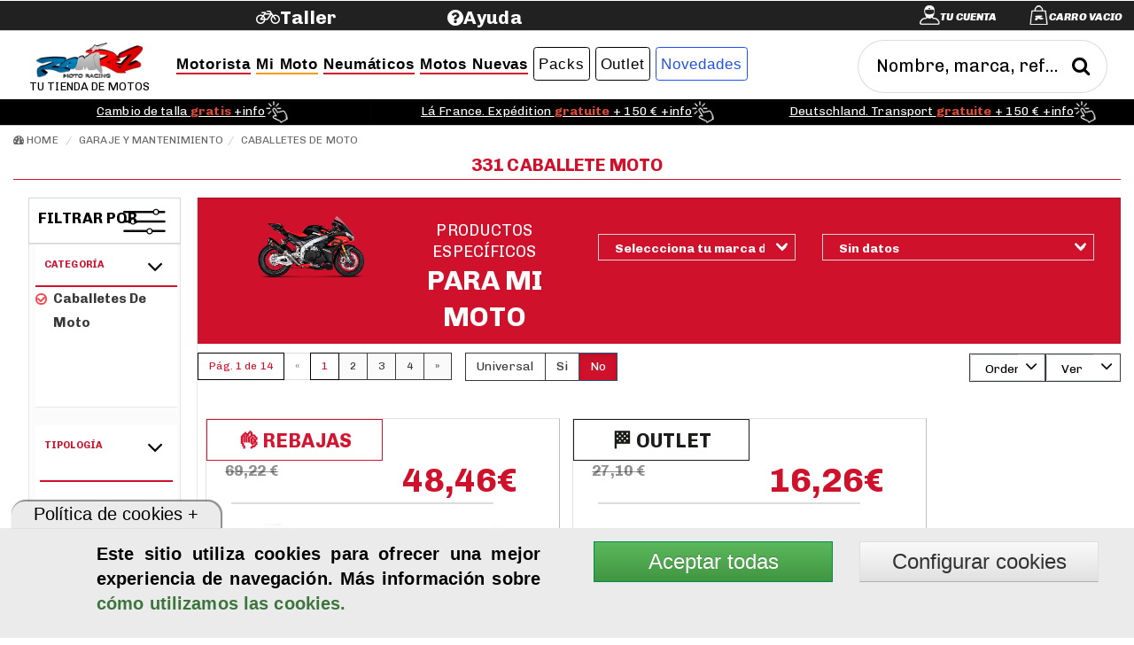

--- FILE ---
content_type: text/html;charset=UTF-8
request_url: https://www.ramirezmoto.es/Caballete-moto/Up%20Design
body_size: 33855
content:

<!DOCTYPE HTML>
<html lang="es">
<head>
	

    
<meta charset="utf-8"> 
<title>Caballete moto  </title>
<meta name="description" content="Caballete moto. Caballete moto en oferta: caballete moto trasero universal, caballete moto plegable, caballete moto monobrazo, caballete moto delantero, caballete moto tija, caballete motocross, y amplia variedad de accesorios para caballetes de moto.">
<meta name="keywords" content="Caballete,moto,Caballete,moto,oferta,caballete,moto,trasero,universal,caballete,moto,plegable,caballete,monobrazo,caballetes,moto,delantero,caballete,tija,caballete,motocross,enduro,accesorios,base,caballete,Caballete,moto">
<!--[if lt IE 9]>
    <script src="dist/html5shiv.js"></script>
    <![endif]-->
<!--[if IE]>
    <meta http-equiv="X-UA-Compatible"content="IE=Edge,chrome=1">
<![endif]-->
<meta name="msvalidate.01" content="71083EED7CECF1DDDDD3FB6FA9C45629" />
<meta name="google-site-verification" content="flm2vSMXlPya4tygcm5U6LgfM_9tT4Gpc3l9KF4yfM4" />
<meta name="p:domain_verify" content="0775bdb80b127412539d6b2a23b1b079"/>
<script>
	function addScript(src) {
	  const script = document.createElement('script');
	  script.setAttribute('src', src);
	  document.head.appendChild(script);
	}
	function addGoogleAnalytics() {
	  addScript('https://www.googletagmanager.com/gtag/js?id=UA-79736542-1');
	  window.dataLayer = window.dataLayer || [];
	  window.gtag = function () {
	    dataLayer.push(arguments);
	  };
	  gtag('js', new Date());
	  gtag('config', 'UA-79736542-1', { 'anonymize_ip': true });
	}

	var valuecokk = localStorage.getItem('controlcookie');
	if (valuecokk!=2 && valuecokk!=4){
	  addGoogleAnalytics();
	}
</script>
<meta content="width=device-width, initial-scale=1, maximum-scale=1, user-scalable=no" name="viewport">
<link rel="shortcut icon" href="/favicon.ico">
<link rel="apple-touch-icon" href="/apple-touch-icon.png">
<link rel="image_src" href="https://www.ramirezmoto.es/admin/pictures/categorias/Caballete-moto.webp" />
<link rel="canonical" href="https://www.ramirezmoto.es/Caballete-moto/Up Design">
<link rel="alternate" hreflang="es" href="https://www.ramirezmoto.es/Caballete-moto/Up Design" />
<meta property="og:title" content="Caballete moto  " />
<meta property="og:description" content="Caballete moto. Caballete moto en oferta: caballete moto trasero universal, caballete moto plegable, caballete moto monobrazo, caballete moto delantero, caballete moto tija, caballete motocross, y amplia variedad de accesorios para caballetes de moto." />
<meta property="og:type" content="product" />
<meta property="og:url" content="https://www.ramirezmoto.es/Caballete-moto/Up Design" />
<meta property="og:image" content="https://www.ramirezmoto.es/admin/pictures/categorias/Caballete-moto.webp" />
<meta property="og:site_name" content="www.ramirezmoto.es" />
<meta name="twitter:card" content="summary">
<meta name="twitter:site" content="@RMotoracing">
<meta name="twitter:title" content="Caballete moto  ">
<meta name="twitter:description" content="Caballete moto. Caballete moto en oferta: caballete moto trasero universal, caballete moto plegable, caballete moto monobrazo, caballete moto delantero, caballete moto tija, caballete motocross, y amplia variedad de accesorios para caballetes de moto.">
<meta name="twitter:image" content="https://www.ramirezmoto.es/admin/pictures/categorias/Caballete-moto.webp">
<meta name='geo.region' content='ES-VC' />
<meta name='geo.placename' content='Manises' />
<meta name='geo.position' content='39.489408;-0.452993' />
<meta name='ICBM' content='39.489408, -0.452993' />
	<link rel="stylesheet" href="/plugins/bootstrap/css/bootstrap.min.css" >
  <link rel="stylesheet" href="/plugins/bootstrap/css/bootstrap-theme.min.css" >
  <link rel="stylesheet" href="/css/styles.min.css"  type="text/css">
  <link rel="stylesheet" href="/css/ui/blanconegro/jquery-ui.min.css" />
  <link rel="stylesheet" href="/font-awesome/4.4.0/css/font-awesome.min.css">
  <!-- Ionicons -->
  <link rel="stylesheet" href="/ionicons/2.0.1/css/ionicons.min.css">
  <link rel="stylesheet" href="/css/AdminLTE.css">
  <!-- Le HTML5 shim, for IE6-8 support of HTML5 elements -->
  <!--[if lt IE 9]>
    <script src="https://cdnjs.cloudflare.com/ajax/libs/html5shiv/3.7.3/html5shiv.js"></script>
  <![endif]-->
  <link rel="stylesheet" href="/plugins/slideshow/css/responsiveslides.min.css" type="text/css" media="all"/>
  <script src="/js/jquery/jquery-1.11.0.min.js"></script>
  <script src="/plugins/bootstrap/js/bootstrap.min.js" type="text/javascript"></script>
  <!-- <script src="/js/jquery-migrate-1.4.1.min.js"></script>  -->	
 <script type="text/javascript" src="/js/jquery.downCount.js" ></script>
<script type="text/javascript" src="/js/owl.carousel.js"  ></script>
  <!-- Owl Stylesheets -->
<link rel="stylesheet" href="/css/owl.carousel.css">
<link rel="stylesheet" href="/css/owl.theme.default.css">
   
    
    <!-- the jScrollPane script -->
	<script type="text/javascript" src="/js/jquery.jscrollpane.min.js"></script>
		<script type="text/javascript" id="sourcecode">
			
		</script>
   <script>
		$(document).ready(function(c) {
				$('.alert-close').on('click', function(c){
					$('.message').fadeOut('slow', function(c){
						$('.message').remove();
					});
				});	
				$('.alert-close1').on('click', function(c){
					$('.message1').fadeOut('slow', function(c){
						$('.message1').remove();
					});
				});	    
			});
			function filtrar(url){
				$('#desde').val('');
				$('#hasta').val('');
				$("#form").attr("action", url);
				$("#form").submit;
			}
	</script>
   
	
</head>
<body >
<!--<div class="loader"></div>-->
	<header>
    	<link href="/css/megamenu.min.css" rel="stylesheet" type="text/css" media="all" />
<script async type="text/javascript" src="/js/megamenu.min.js"  ></script>
<script src="/js/jquery-ui.min.js"  ></script>  
<script type="text/javascript" src="/js/jquery.selectbox-0.2.min.js"  async="async" ></script>
<script src="/plugins/autocomplete/jquery.ui.autocomplete.html.js" async="async"></script>
<script src="//t4.my-probance.one/webtrax/rsc/ramirezmoto.js"></script>
<script type="text/javascript">
    var my_id = '';
    var pid = '';
</script>
<script type="text/javascript" src="/js/probance_tracker.js"></script>
<style>
	#adTester {
	  background-color: transparent;
	  height: 1px; width: 1px;
	}
</style>
<div class="ad-banner" id="adTester"></div>


<div class="header">
	<div class="wrap">
    	<div class="container-fluid ">
        	<div id="bartoptop" class="row ">
        		<div class="col col-lg-3 col-md-3 col-sm-6 col-xs-4 header-bottom-right  ">
            		<ul class="icon1 sub-icon1 profile_img">
               			
                    		<li >
                        	 	<a  data-toggle="modal" data-target="#login-modal" href="#"><span class="active-icon c2"></span><i class="txticon"><label id="lblcuenta">Tu cuenta</label></i></a> 	
								<div class="modal fade" id="login-modal" tabindex="-1" role="dialog" aria-labelledby="myModalLabel" aria-hidden="true" style="display: none;">
									<div class="modal-dialog">
										<div class="loginmodal-container">
	             							<button type="submit" class="btn cerrarout pull-right" data-dismiss="modal">
	             								<span class="glyphicon glyphicon-remove"></span>
	             							</button>
											<img src="/images/user.webp" alt="usuario" style="position: relative;top: 10px;"></img>
											<h2>ACCEDE A TU CUENTA</h2><hr>
											<div class="panel-body bg-gray-light">
		                                        <form  method="post" id="login" name="login">
		                                          	<div class="form-group has-feedback">
			                                            <input type="mail" id="mail" class="form-control required" placeholder="Email">
			                                            <span class="glyphicon glyphicon-envelope form-control-feedback"></span>
		                                          	</div>
		                                          	<div class="form-group has-feedback">
		                                            	<input type="password" id="password" class="form-control required" placeholder="Password" onkeypress="Enterheader(event);">
		                                            	<span class="glyphicon glyphicon-lock form-control-feedback"></span>
		                                            	<div class="input-group-append"> 
		                                            	<span class="input-group-text pull-left">
                                                            <input ID="ShowPassword" type="checkbox" /> Mostrar Password
                                                        </span> 
                                                    	</div>
		                                          	</div>
		                                          	<div class="row">
		                                            	<div class="col-xs-12  col-md-12">
		                                            		<a class="btnh  btn-success btn-light btn-block" onClick="logueo('1',$('#mail').val(),$('#password').val())" href="#"><span>Iniciar Sesi&oacute;n</span></a>
		                                				</div><!-- /.col -->
		                                            	<div class="col-xs-12 col-md-12">
		                                                	<a href="#" onclick="remember($('#mail').val());">&iquest;Has olvidado la contrase&ntilde;a?</a><diV>
		                                                	<span class="errorrojo txtbig" id="respond"></span>
		                                                	</diV>
		                                            	</div><!-- /.col -->
		                                          	</div>
		                                        </form>
											</div><!-- /.login-box-body -->
	                            			<H2 >CREA TU CUENTA</h2> 
	                            			<hr  />	
	                                		<div class="panel-body bg-gray-light">
	                                        	<span>Si a&uacute;n no eres cliente, date de alta.</span>
		                                        <div class="row">
		                                        	<div class="col-xs-12 col-md-12"><a class="btnh  btn-success btn-light btn-block"  href="/registro">Registrarse</a></div>
		                                        </div>
		                                    </div>
										</div>
									</div>
								</div>
							</li>
                        
                    	<li >
                        	
	                        	<a class="active-icon c1" href="/pedido_1">  </a><i class="txticoncart"><span id="txtncart"><label  id="txtcart">Carro Vacio</label></span></i>
	                        	<ul id="shopping_cart"  class="sub-icon1 list">
		                        	<div class="shopping_cart">
										
			                            	<div class="alert alert-light alert-dismissable">
			                                <p class="text-light-blue">Tu carrito est&aacute; vac&iacute;o</p>
			                                </div>
		                            	
		                            
		                            <div class="clearfix"></div>
	                         	</ul>
	                        
                    	</li>
                	</ul>
            	</div>

            	<div class="col col-lg-2 col-md-2 col-sm-3 col-xs-4 pull-left sinpading">
                    <div id="google_translate_element"></div>
                     <div class="clearfix"></div>
                </div>	
                
                <div class="col col-lg-2 col-md-2 col-sm-3 col-xs-4 pull-left sinpading">
					<a class="header-bottom-link" target="_blank" href="https://tallermotosramirez.es/"><h2><i class=" fa fa-bicycle"></i><label id="taller"> Taller</label></h2></a>

				</div>
				<div class="col col-lg-2 col-md-2 col-sm-3 col-xs-4 pull-left sinpading">
					<a class="header-bottom-link" target="_self" href="/faq"><h2><i id="help" class=" fa fa-question-circle"></i><label id="ayuda"> Ayuda</label></h2></a>
				</div>

        	</div>
            <div id="subbartop" class="row nopadding">
                <div class="col col-lg-12 col-md-12 col-sm-6 col-xs-12  header-bottom-left ">
                    <div class="col-md-12 col-lg-9 col-xs-12"> 
                   		<ul class='megamenu nopadding' ><li ><a href='https://www.ramirezmoto.es' id='logo'><img class='miniimg' alt='Ramirez Moto Racing S.L.' src='/admin/images/logo50.webp' ><br><span class='txtlogo'>Tu tienda de motos</span></a></li><li id='menu1'><a href='#'  class='color1'><h2 class='subrayadored'>Motorista</h2><i class=' glyphicon glyphicon-chevron-down '></i></a><div class='megapanel'><div class='row'> <div class='col12'><div class='h_navcenter'><a  href='/Cascos-de-moto/'><img class='subimg' src='/admin/pictures/categorias/Cascos-de-moto.webp' alt='Cascos de motorista' ><span><h2 class='txtmini'>Cascos</h2></span></a></div></div><div class='col12'><div class='h_navcenter'><a  href='/Monos-moto/'><img class='subimg' src='/admin/pictures/categorias/Monos-moto.webp' alt='Monos de motorista' ><span><h2 class='txtmini'>Monos</h2></span></a></div></div><div class='col12'><div class='h_navcenter'><a  href='/Chaquetas-moto/'><img class='subimg' src='/admin/pictures/categorias/Chaquetas-moto.webp' alt='Chaquetas de motorista' ><span><h2 class='txtmini'>Chaquetas</h2></span></a></div></div><div class='col12'><div class='h_navcenter'><a  href='/Pantalones-moto/'><img class='subimg' src='/admin/pictures/categorias/Pantalones-moto.webp' alt='Pantalones de motorista' ><span><h2 class='txtmini'>Pantalones</h2></span></a></div></div><div class='col12'><div class='h_navcenter'><a  href='/Botas-moto/'><img class='subimg' src='/admin/pictures/categorias/Botas-moto.webp' alt='Botas de motorista' ><span><h2 class='txtmini'>Botas</h2></span></a></div></div><div class='col12'><div class='h_navcenter'><a  href='/Zapatillas-moteras/'><img class='subimg' src='/admin/pictures/categorias/Zapatillas-moteras.png' alt='' ><span><h2 class='txtmini'>Zapatillas</h2></span></a></div></div><div class='col12'><div class='h_navcenter'><a  href='/Guantes-moto/'><img class='subimg' src='/admin/pictures/categorias/Guantes-moto.webp' alt='Guantes de motorista' ><span><h2 class='txtmini'>Guantes</h2></span></a></div></div><div class='col12'><div class='h_navcenter'><a  href='/Protecciones-motorista/'><img class='subimg' src='/admin/pictures/categorias/Protecciones-motorista.webp' alt='Protecciones motorista' ><span><h2 class='txtmini'>Protecciones</h2></span></a></div></div><div class='col12'><div class='h_navcenter'><a  href='/Airbag-motorista/'><img class='subimg' src='/admin/pictures/categorias/Airbag-motorista.webp' alt='Chalecos y chaquetas Airbag para moto' ><span><h2 class='txtmini'>Airbag motorista</h2></span></a></div></div><div class='col12'><div class='h_navcenter'><a  href='/Intercomunicadores-moto/'><img class='subimg' src='/admin/pictures/categorias/Intercomunicadores-Moto.png' alt='Intercomunicador motorista' ><span><h2 class='txtmini'>Intercomunicadores</h2></span></a></div></div><div class='col12'><div class='h_navcenter'><a  href='/Impermeables-moto/'><img class='subimg' src='/admin/pictures/categorias/Impermeables-moto.webp' alt='Impermeables motorista' ><span><h2 class='txtmini'>Impermeables</h2></span></a></div></div><div class='col12'><div class='h_navcenter'><a  href='/Ropa-termica-moto/'><img class='subimg' src='/admin/pictures/categorias/Ropa-termica-moto.webp' alt='Ropa térmica motorista' ><span><h2 class='txtmini'>Ropa térmica</h2></span></a></div></div><div class='col12'><div class='h_navcenter'><a  href='/guantes-calefactables-moto/'><img class='subimg' src='/admin/pictures/categorias/Ropa-calefactable-moto.webp' alt='' ><span><h2 class='txtmini'>Guantes calefactables</h2></span></a></div></div><div class='col12'><div class='h_navcenter'><a  href='/Bolsas-motorista/'><img class='subimg' src='/admin/pictures/categorias/Bolsas-motorista.webp' alt='Bolsas motorista' ><span><h2 class='txtmini'>Bolsas motorista</h2></span></a></div></div><div class='col12'><div class='h_navcenter'><a  href='/Deslizaderas-moto/'><img class='subimg' src='/admin/pictures/categorias/Deslizaderas-moto.webp' alt='Deslizaderas motorista' ><span><h2 class='txtmini'>Deslizaderas</h2></span></a></div></div><div class='col12'><div class='h_navcenter'><a  href='/Ropa-casual/'><img class='subimg' src='/admin/pictures/categorias/Ropa-casual.webp' alt='Ropa casual' ><span><h2 class='txtmini'>Ropa Casual</h2></span></a></div></div><div class='col12'><div class='h_navcenter'><a  href='/Accesorios-casco/'><img class='subimg' src='/admin/pictures/categorias/Accesorios-casco.webp' alt='Accesorios cascos moto' ><span><h2 class='txtmini'>Accesorios cascos</h2></span></a></div></div><div class='col12'><div class='h_navcenter'><a  href='/Recambios-botas/'><img class='subimg' src='/admin/pictures/categorias/Recambios-botas.webp' alt='' ><span><h2 class='txtmini'>Recambios botas</h2></span></a></div></div><div class='col12'><div class='h_navcenter'><a  href='/Complementos-motorista/'><img class='subimg' src='/admin/pictures/categorias/Complementos-motorista.webp' alt='Complementos motorista' ><span><h2 class='txtmini'>Complementos</h2></span></a></div></div><div class='col12'><div class='h_navcenter'><a  href='/Limpieza-motorista/'><img class='subimg' src='/admin/pictures/categorias/Limpieza-motorista.webp' alt='Limpieza ropa motorista' ><span><h2 class='txtmini'>Limpieza motorista</h2></span></a></div></div></div></div></li><li id='menu2'><a href='#'  class='color2'><h2 class='subrayado'>Mi Moto</h2><i class=' glyphicon glyphicon-chevron-down '></i></a><div class='megapanel'><div class='row'> 
	    <br clear="all" />
	    <label class="tituloequipa text-red pull-left">Equipa tu moto</label>
		    <form   name="formexpress" id="formexpress"  class="text-left " style="width:100%;" method="post">
		    	
					<div class="col-md-12  equipatumoto"> 

						<div class="col-md-3 caja1 "> 
							
							<div class="caja1 ">
								<select name="marcamoto" id="marcamoto" class="form-control newcaja1"    onchange="cbmodelo($('option:selected',this).val());">
									<option  value="0" >Marca moto</option> 
									
										<option  value="165" >Alfer</option>
										
										<option  value="12" >Aprilia</option>
										
										<option  value="458" >Askoll</option>
										
										<option  value="17" >Benelli</option>
										
										<option  value="141" >Beta</option>
										
										<option  value="127" >Bimota</option>
										
										<option  value="11" >Bmw</option>
										
										<option  value="442" >Brixton</option>
										
										<option  value="18" >Buell</option>
										
										<option  value="26" >Bultaco</option>
										
										<option  value="97" >Cagiva</option>
										
										<option  value="139" >Can-am</option>
										
										<option  value="477" >CF Moto</option>
										
										<option  value="196" >Daelim</option>
										
										<option  value="16" >Derbi</option>
										
										<option  value="99" >Ducati</option>
										
										<option  value="224" >Fantic motor</option>
										
										<option  value="143" >Gas gas</option>
										
										<option  value="13" >Gilera</option>
										
										<option  value="19" >Harley Davidson</option>
										
										<option  value="142" >Hm motorcycles</option>
										
										<option  value="8" >Honda</option>
										
										<option  value="387" >Husaberg</option>
										
										<option  value="134" >Husqvarna</option>
										
										<option  value="20" >Hyosung</option>
										
										<option  value="367" >Indian</option>
										
										<option  value="171" >Italjet</option>
										
										<option  value="14" >Kawasaki</option>
										
										<option  value="21" >Keeway</option>
										
										<option  value="537" >KL</option>
										
										<option  value="540" >Kove</option>
										
										<option  value="326" >KSR Moto</option>
										
										<option  value="22" >Ktm</option>
										
										<option  value="23" >Kymco</option>
										
										<option  value="130" >Laverda</option>
										
										<option  value="530" >Macbor</option>
										
										<option  value="164" >Maico</option>
										
										<option  value="24" >Malaguti</option>
										
										<option  value="341" >Mash</option>
										
										<option  value="25" >Mbk</option>
										
										<option  value="128" >Mondial</option>
										
										<option  value="573" >Morbidelli</option>
										
										<option  value="27" >Moto Guzzi</option>
										
										<option  value="129" >Moto morini</option>
										
										<option  value="522" >Motron</option>
										
										<option  value="28" >MV Augusta</option>
										
										<option  value="131" >Mz</option>
										
										<option  value="370" >Niu</option>
										
										<option  value="366" >Norton</option>
										
										<option  value="559" >Ohvale</option>
										
										<option  value="29" >Peugeot</option>
										
										<option  value="15" >Piaggio</option>
										
										<option  value="538" >QJ Motor</option>
										
										<option  value="244" >Quadro</option>
										
										<option  value="284" >Rieju</option>
										
										<option  value="352" >Riya</option>
										
										<option  value="395" >Royal Enfield</option>
										
										<option  value="285" >Scomandi</option>
										
										<option  value="461" >Seat</option>
										
										<option  value="384" >Sherco</option>
										
										<option  value="478" >Silence</option>
										
										<option  value="176" >Sinnis</option>
										
										<option  value="518" >Sunra</option>
										
										<option  value="536" >Super Soco</option>
										
										<option  value="9" >Suzuki</option>
										
										<option  value="30" >Sym</option>
										
										<option  value="287" >Tgb</option>
										
										<option  value="166" >Tm</option>
										
										<option  value="10" >Triumph</option>
										
										<option  value="420" >Un Moto</option>
										
										<option  value="173" >Vespa</option>
										
										<option  value="459" >Voge</option>
										
										<option  value="351" >Wottan</option>
										
										<option  value="523" >Yadea</option>
										
										<option  value="1" >Yamaha</option>
										
										<option  value="562" >Zeeho</option>
										
										<option  value="410" >Zero Motorcycles</option>
										
										<option  value="479" >Zontes</option>
																	
								</select>
							</div>
						</div>
						<div class="col-md-4 caja2 "> 
	              
	              <div id="modelocb" class="caja2">
	                  <select name="modelomoto" id="modelomoto" disabled  class="newcaja1" onchange="cbcategoria($('option:selected',this).val());" >
	                      <option value=''>Modelo</option>
	                  </select>
	              </div>
	          </div>
	          <div class="col-md-3 caja3 "> 
	              
	              <div id="categoriacb" class="caja3">
	                  <select name="categoria" id="categoria" disabled  class="newcaja1"  >
	                      <option value=''>Categor&iacutea</option>
	                  </select>
	              </div>
	          </div>
	          <div class="col-md-2 "> 
	          	<input type="button" value="Mostrar" class="mostrar form-control  btnequipa newcaja1" style="border-radius:3px;" onClick="filtrando($('option:selected',modelomoto).attr('data-name'));">
	          </div>
	         
	        </div>

	        	
		      <br>
		    </form>
	  
		<div class='col-md-2 col-xs-12 '><div class='col'><div class='h_nav'><div ><div class='box-header '><h3 class='box-title'><a  href='/Freno-Moto/'><img class='subimg' src='/admin/pictures/categorias/Freno-Moto.png'' alt='' title=''><span><h2 class='txtmini '><br>&nbsp;Frenos de moto</h2></span></a></h3></div></div></div></div></div><div class='col-md-2 col-xs-12 '><div class='col'><div class='h_nav'><div ><div class='box-header '><h3 class='box-title'><a  href='/Escape-Moto/'><img class='subimg' src='/admin/pictures/categorias/Escape-Moto.webp'' alt='' title=''><span><h2 class='txtmini '><br>&nbsp;Escapes moto</h2></span></a></h3></div></div></div></div></div><div class='col-md-2 col-xs-12 '><div class='col'><div class='h_nav'><div ><div class='box-header '><h3 class='box-title'><a  href='/Electronica-Moto/'><img class='subimg' src='/admin/pictures/categorias/Electronica-Moto.png'' alt='' title=''><span><h2 class='txtmini '><br>&nbsp;Electrónica moto</h2></span></a></h3></div></div></div></div></div><div class='col-md-2 col-xs-12 '><div class='col'><div class='h_nav'><div ><div class='box-header '><h3 class='box-title'><a  href='/Kits-transmision-moto/'><img class='subimg' src='/admin/pictures/categorias/Kits-transmision-moto.png'' alt='Kits transmisión moto' title='Kits transmisión moto'><span><h2 class='txtmini '><br>&nbsp;Kits arrastre</h2></span></a></h3></div></div></div></div></div><div class='col-md-2 col-xs-12 '><div class='col'><div class='h_nav'><div ><div class='box-header '><h3 class='box-title'><a  href='/Bateria-moto/'><img class='subimg' src='/admin/pictures/categorias/Bateria-moto.png'' alt='Batería moto' title='Batería moto'><span><h2 class='txtmini '><br>&nbsp;Baterías moto</h2></span></a></h3></div></div></div></div></div><div class='col-md-2 col-xs-12 '><div class='col'><div class='h_nav'><div ><div class='box-header '><h3 class='box-title'><a  href='/Aceite-Moto/'><img class='subimg' src='/admin/pictures/categorias/Aceite-Moto.webp'' alt='Aceite Castrol y Aceite Motul' title='Aceite Castrol y Aceite Motul'><span><h2 class='txtmini '><br>&nbsp;Aceites y lubricantes</h2></span></a></h3></div></div></div></div></div><div class='col-md-3 col-xs-12 text-left'><div class='col'><div class='h_nav'><div class='box box-defaultred '><div class='box-header '><h3 class='box-title'><a  href='javascript:void(0)'><span><h2 style='cursor:default;' class='txtmini '><img class='subimg' src='/admin/pictures/categorias/Garaje-mantenimiento.webp'style='cursor:default;'' alt='Garaje y mantenimiento' title='Garaje y mantenimiento'>&nbsp;Garaje y mantenimiento</h2></span></a></h3></div>
		
      
      <div class="box-body" >
        
      <ul><li><a href='/Caballete-moto/'><span><h3><i class='fa fa-genderless'></i>&nbsp;&nbsp;&nbsp;&nbsp;Caballetes de moto</h3></span></a></li><li><a href='/Calentadores-neumaticos/'><span><h3><i class='fa fa-genderless'></i>&nbsp;&nbsp;&nbsp;&nbsp;Calentadores rueda</h3></span></a></li><li><a href='/Fundas-Moto/'><span><h3><i class='fa fa-genderless'></i>&nbsp;&nbsp;&nbsp;&nbsp;Fundas cubre moto</h3></span></a></li><li><a href='/Herramientas-moto/'><span><h3><i class='fa fa-genderless'></i>&nbsp;&nbsp;&nbsp;&nbsp;Herramientas</h3></span></a></li><li><a href='/Limpieza-Moto/'><span><h3><i class='fa fa-genderless'></i>&nbsp;&nbsp;&nbsp;&nbsp;Limpieza Moto</h3></span></a></li><li><a href='/Mantenimiento-moto/'><span><h3><i class='fa fa-genderless'></i>&nbsp;&nbsp;&nbsp;&nbsp;Mantenimiento Moto</h3></span></a></li></ul> </div></div></div></div></div><div class='col-md-3 col-xs-12 text-left'><div class='col'><div class='h_nav'><div class='box box-defaultred '><div class='box-header '><h3 class='box-title'><a  href='javascript:void(0)'><span><h2 style='cursor:default;' class='txtmini '><img class='subimg' src='/admin/pictures/categorias/Motor-Piezas.webp'style='cursor:default;'' alt='Motor y Piezas' title='Motor y Piezas'>&nbsp;Motor y Piezas</h2></span></a></h3></div>
		
      
      <div class="box-body" >
        
      <ul><li><a href='/Embrague-moto/'><span><h3><i class='fa fa-genderless'></i>&nbsp;&nbsp;&nbsp;&nbsp;Embrague</h3></span></a></li><li><a href='/Filtro-moto/'><span><h3><i class='fa fa-genderless'></i>&nbsp;&nbsp;&nbsp;&nbsp;Filtros de moto</h3></span></a></li><li><a href='/Centralitas-moto/'><span><h3><i class='fa fa-genderless'></i>&nbsp;&nbsp;&nbsp;&nbsp;Centralitas de motor</h3></span></a></li><li><a href='/Manguitos-radiador/'><span><h3><i class='fa fa-genderless'></i>&nbsp;&nbsp;&nbsp;&nbsp;Manguitos radiador</h3></span></a></li><li><a href='/Recambios-Motor/'><span><h3><i class='fa fa-genderless'></i>&nbsp;&nbsp;&nbsp;&nbsp;Recambios motor</h3></span></a></li><li><a href='/Rodamientos-moto/'><span><h3><i class='fa fa-genderless'></i>&nbsp;&nbsp;&nbsp;&nbsp;Rodamientos y otros</h3></span></a></li><li><a href='/Transmision-Scooter/'><span><h3><i class='fa fa-genderless'></i>&nbsp;&nbsp;&nbsp;&nbsp;Transmisión scooter</h3></span></a></li></ul> </div></div></div></div></div><div class='col-md-3 col-xs-12 text-left'><div class='col'><div class='h_nav'><div class='box box-defaultred '><div class='box-header '><h3 class='box-title'><a  href='javascript:void(0)'><span><h2 style='cursor:default;' class='txtmini '><img class='subimg' src='/admin/pictures/categorias/Accesorios-viaje.webp'style='cursor:default;'' alt='Accesorios viaje' title='Accesorios viaje'>&nbsp;Accesorios viaje</h2></span></a></h3></div>
		
      
      <div class="box-body" >
        
      <ul><li><a href='/Asidero-Moto/'><span><h3><i class='fa fa-genderless'></i>&nbsp;&nbsp;&nbsp;&nbsp;Asideros pasajero</h3></span></a></li><li><a href='/Bolsas-Moto/'><span><h3><i class='fa fa-genderless'></i>&nbsp;&nbsp;&nbsp;&nbsp;Bolsas moto</h3></span></a></li><li><a href='/Mantas-cubrepiernas-moto/'><span><h3><i class='fa fa-genderless'></i>&nbsp;&nbsp;&nbsp;&nbsp;Mantas cubrepiernas</h3></span></a></li><li><a href='/Manoplas-moto/'><span><h3><i class='fa fa-genderless'></i>&nbsp;&nbsp;&nbsp;&nbsp;Manoplas</h3></span></a></li><li><a href='/Maletas-Moto/'><span><h3><i class='fa fa-genderless'></i>&nbsp;&nbsp;&nbsp;&nbsp;Maletas y baúles</h3></span></a></li><li><a href='/Redes/'><span><h3><i class='fa fa-genderless'></i>&nbsp;&nbsp;&nbsp;&nbsp;Redes</h3></span></a></li><li><a href='/Respaldos-moto/'><span><h3><i class='fa fa-genderless'></i>&nbsp;&nbsp;&nbsp;&nbsp;Respaldos pasajero</h3></span></a></li><li><a href='/Soporte-smartphone/'><span><h3><i class='fa fa-genderless'></i>&nbsp;&nbsp;&nbsp;&nbsp;Soporte smartphone </h3></span></a></li></ul> </div></div></div></div></div><div class='col-md-3 col-xs-12 text-left'><div class='col'><div class='h_nav'><div class='box box-defaultred '><div class='box-header '><h3 class='box-title'><a  href='javascript:void(0)'><span><h2 style='cursor:default;' class='txtmini '><img class='subimg' src='/admin/pictures/categorias/Manillares-Mandos.webp'style='cursor:default;'' alt='Manillares y Mandos' title='Manillares y Mandos'>&nbsp;Manillares y Mandos</h2></span></a></h3></div>
		
      
      <div class="box-body" >
        
      <ul><li><a href='/Botoneras-moto/'><span><h3><i class='fa fa-genderless'></i>&nbsp;&nbsp;&nbsp;&nbsp;Botoneras</h3></span></a></li><li><a href='/Contrapesos-moto/'><span><h3><i class='fa fa-genderless'></i>&nbsp;&nbsp;&nbsp;&nbsp;Contrapesos manillar</h3></span></a></li><li><a href='/Manetas-moto/'><span><h3><i class='fa fa-genderless'></i>&nbsp;&nbsp;&nbsp;&nbsp;Manetas</h3></span></a></li><li><a href='/Mandos-electricos-moto/'><span><h3><i class='fa fa-genderless'></i>&nbsp;&nbsp;&nbsp;&nbsp;Mandos eléctricos</h3></span></a></li><li><a href='/Manillar-moto/'><span><h3><i class='fa fa-genderless'></i>&nbsp;&nbsp;&nbsp;&nbsp;Manillares</h3></span></a></li><li><a href='/Paramanos-moto/'><span><h3><i class='fa fa-genderless'></i>&nbsp;&nbsp;&nbsp;&nbsp;Paramanos</h3></span></a></li><li><a href='/Punos-moto/'><span><h3><i class='fa fa-genderless'></i>&nbsp;&nbsp;&nbsp;&nbsp;Puños</h3></span></a></li><li><a href='/Semimanillares/'><span><h3><i class='fa fa-genderless'></i>&nbsp;&nbsp;&nbsp;&nbsp;Semimanillares</h3></span></a></li><li><a href='/Torretas-manillar/'><span><h3><i class='fa fa-genderless'></i>&nbsp;&nbsp;&nbsp;&nbsp;Torretas manillar</h3></span></a></li></ul> </div></div></div></div></div><div class='col-md-3 col-xs-12 text-left'><div class='col'><div class='h_nav'><div class='box box-defaultred '><div class='box-header '><h3 class='box-title'><a  href='javascript:void(0)'><span><h2 style='cursor:default;' class='txtmini '><img class='subimg' src='/admin/pictures/categorias/Chasis-Protecciones.webp'style='cursor:default;'' alt='Chasis y Protecciones' title='Chasis y Protecciones'>&nbsp;Chasis y Protecciones</h2></span></a></h3></div>
		
      
      <div class="box-body" >
        
      <ul><li><a href='/Estriberas-moto/'><span><h3><i class='fa fa-genderless'></i>&nbsp;&nbsp;&nbsp;&nbsp;Estriberas</h3></span></a></li><li><a href='/Llantas-moto/'><span><h3><i class='fa fa-genderless'></i>&nbsp;&nbsp;&nbsp;&nbsp;Llantas y componentes</h3></span></a></li><li><a href='/Protectores-maneta/'><span><h3><i class='fa fa-genderless'></i>&nbsp;&nbsp;&nbsp;&nbsp;Protectores maneta</h3></span></a></li><li><a href='/Protege-moto/'><span><h3><i class='fa fa-genderless'></i>&nbsp;&nbsp;&nbsp;&nbsp;Protege moto On-road</h3></span></a></li><li><a href='/Protege-moto-Off-Road/'><span><h3><i class='fa fa-genderless'></i>&nbsp;&nbsp;&nbsp;&nbsp;Protege moto Off-Road</h3></span></a></li><li><a href='/Suspension-moto/'><span><h3><i class='fa fa-genderless'></i>&nbsp;&nbsp;&nbsp;&nbsp;Suspensiones</h3></span></a></li><li><a href='/Tensores-cadena/'><span><h3><i class='fa fa-genderless'></i>&nbsp;&nbsp;&nbsp;&nbsp;Tensores cadena</h3></span></a></li></ul> </div></div></div></div></div><div class='col-md-3 col-xs-12 text-left'><div class='col'><div class='h_nav'><div class='box box-defaultred '><div class='box-header '><h3 class='box-title'><a  href='javascript:void(0)'><span><h2 style='cursor:default;' class='txtmini '><img class='subimg' src='/admin/pictures/categorias/Accesorios-Generales.webp'style='cursor:default;'' alt='Accesorios Generales' title='Accesorios Generales'>&nbsp;Accesorios Generales</h2></span></a></h3></div>
		
      
      <div class="box-body" >
        
      <ul><li><a href='/Adhesivos-moto/'><span><h3><i class='fa fa-genderless'></i>&nbsp;&nbsp;&nbsp;&nbsp;Adhesivos</h3></span></a></li><li><a href='/Alarma-Moto/'><span><h3><i class='fa fa-genderless'></i>&nbsp;&nbsp;&nbsp;&nbsp;Alarmas</h3></span></a></li><li><a href='/Antirrobo-moto/'><span><h3><i class='fa fa-genderless'></i>&nbsp;&nbsp;&nbsp;&nbsp;Antirrobos y candados</h3></span></a></li><li><a href='/Depositos-Fluidos/'><span><h3><i class='fa fa-genderless'></i>&nbsp;&nbsp;&nbsp;&nbsp;Depósitos fluidos</h3></span></a></li><li><a href='/Diabolos-moto/'><span><h3><i class='fa fa-genderless'></i>&nbsp;&nbsp;&nbsp;&nbsp;Diábolos caballete</h3></span></a></li><li><a href='/Engrases-cadena/'><span><h3><i class='fa fa-genderless'></i>&nbsp;&nbsp;&nbsp;&nbsp;Engrasadores cadena</h3></span></a></li><li><a href='/Tapones-moto/'><span><h3><i class='fa fa-genderless'></i>&nbsp;&nbsp;&nbsp;&nbsp;Tapones</h3></span></a></li><li><a href='/Tornilleria-moto/'><span><h3><i class='fa fa-genderless'></i>&nbsp;&nbsp;&nbsp;&nbsp;Tornillería</h3></span></a></li></ul> </div></div></div></div></div><div class='col-md-3 col-xs-12 text-left'><div class='col'><div class='h_nav'><div class='box box-defaultred '><div class='box-header '><h3 class='box-title'><a  href='javascript:void(0)'><span><h2 style='cursor:default;' class='txtmini '><img class='subimg' src='/admin/pictures/categorias/Carroceria.webp'style='cursor:default;'' alt='Carrocería' title='Carrocería'>&nbsp;Carrocería</h2></span></a></h3></div>
		
      
      <div class="box-body" >
        
      <ul><li><a href='/Asiento-moto/'><span><h3><i class='fa fa-genderless'></i>&nbsp;&nbsp;&nbsp;&nbsp;Asientos / Sillines</h3></span></a></li><li><a href='/Cubre-cadenas/'><span><h3><i class='fa fa-genderless'></i>&nbsp;&nbsp;&nbsp;&nbsp;Cubrecadenas moto</h3></span></a></li><li><a href='/Cupulas-moto/'><span><h3><i class='fa fa-genderless'></i>&nbsp;&nbsp;&nbsp;&nbsp;Cúpulas Parabrisas</h3></span></a></li><li><a href='/Deflectores/'><span><h3><i class='fa fa-genderless'></i>&nbsp;&nbsp;&nbsp;&nbsp;Deflectores</h3></span></a></li><li><a href='/Deposito-gasolina/'><span><h3><i class='fa fa-genderless'></i>&nbsp;&nbsp;&nbsp;&nbsp;Depósito gasolina</h3></span></a></li><li><a href='/Guardabarros-moto/'><span><h3><i class='fa fa-genderless'></i>&nbsp;&nbsp;&nbsp;&nbsp;Guardabarros</h3></span></a></li><li><a href='/Plastica-motocross-enduro/'><span><h3><i class='fa fa-genderless'></i>&nbsp;&nbsp;&nbsp;&nbsp;Plástica Off-Road</h3></span></a></li><li><a href='/Portamatriculas-moto/'><span><h3><i class='fa fa-genderless'></i>&nbsp;&nbsp;&nbsp;&nbsp;Portamatrículas</h3></span></a></li><li><a href='/Quillas-moto/'><span><h3><i class='fa fa-genderless'></i>&nbsp;&nbsp;&nbsp;&nbsp;Quillas motor</h3></span></a></li><li><a href='/Retrovisores-moto/'><span><h3><i class='fa fa-genderless'></i>&nbsp;&nbsp;&nbsp;&nbsp;Retrovisores / Espejos</h3></span></a></li><li><a href='/Tapas-moto/'><span><h3><i class='fa fa-genderless'></i>&nbsp;&nbsp;&nbsp;&nbsp;Tapas de moto</h3></span></a></li></ul> </div></div></div></div></div><div class='col-md-3 col-xs-12 text-left'><div class='col'><div class='h_nav'><div class='box box-defaultred '><div class='box-header '><h3 class='box-title'><a  href='javascript:void(0)'><span><h2 style='cursor:default;' class='txtmini '><img class='subimg' src='/admin/pictures/categorias/Electricidad-Iluminacion.webp'style='cursor:default;'' alt='Electricidad e Iluminación' title='Electricidad e Iluminación'>&nbsp;Electricidad e Iluminación</h2></span></a></h3></div>
		
      
      <div class="box-body" >
        
      <ul><li><a href='/Bombillas-moto/'><span><h3><i class='fa fa-genderless'></i>&nbsp;&nbsp;&nbsp;&nbsp;Bombillas moto</h3></span></a></li><li><a href='/balizas-v16-luz-emergencia-dgt-3-0/'><span><h3><i class='fa fa-genderless'></i>&nbsp;&nbsp;&nbsp;&nbsp;Balizas emergencia</h3></span></a></li><li><a href='/Bujia-moto/'><span><h3><i class='fa fa-genderless'></i>&nbsp;&nbsp;&nbsp;&nbsp;Bujías y pipas de bujía</h3></span></a></li><li><a href='/Cargadores-bateria-moto/'><span><h3><i class='fa fa-genderless'></i>&nbsp;&nbsp;&nbsp;&nbsp;Cargadores baterías</h3></span></a></li><li><a href='/Claxon-moto/'><span><h3><i class='fa fa-genderless'></i>&nbsp;&nbsp;&nbsp;&nbsp;Claxones</h3></span></a></li><li><a href='/Conectores-alimentacion/'><span><h3><i class='fa fa-genderless'></i>&nbsp;&nbsp;&nbsp;&nbsp;Conectores corriente</h3></span></a></li><li><a href='/Estatores-bobinas-moto/'><span><h3><i class='fa fa-genderless'></i>&nbsp;&nbsp;&nbsp;&nbsp;Estatores y bobinas</h3></span></a></li><li><a href='/Faros-pilotos-moto/'><span><h3><i class='fa fa-genderless'></i>&nbsp;&nbsp;&nbsp;&nbsp;Faros y pilotos</h3></span></a></li><li><a href='/Intermitentes-moto/'><span><h3><i class='fa fa-genderless'></i>&nbsp;&nbsp;&nbsp;&nbsp;Intermitentes</h3></span></a></li><li><a href='/Motores-arranque-moto/'><span><h3><i class='fa fa-genderless'></i>&nbsp;&nbsp;&nbsp;&nbsp;Motores arranque</h3></span></a></li><li><a href='/Regulador-corriente-moto/'><span><h3><i class='fa fa-genderless'></i>&nbsp;&nbsp;&nbsp;&nbsp;Reguladores corriente</h3></span></a></li></ul> </div></div></div></div></div></div></div></li><li ><a class='color3' href='/Neumaticos/' ><h2 class='subrayadored'>Neumáticos</h2></a></li><li ><a class='color4' href='/Venta-motos-nuevas/' ><h2 class='subrayadored'>Motos Nuevas</h2></a></li><li ><a class='color5' href='/promociones-ofertas/' ><h2 ><span class='btn-bd-downloadpromo btnpromo'>Packs</span></h2></a></li><li ><a class='color6' href='https://www.ramirezmoto.es/Ofertas/Outlet' ><h2 ><span class='btn-bd-downloadoutlet btnpromo '>Outlet</span></h2></a></li><li ><a class='color7' href='https://www.ramirezmoto.es/Catalogo/Novedad' ><h2 ><span class='btn-bd-downloadnovedad btnpromo '>Novedades</span></h2></a></li></ul>
                	</div> 
                    <div class="col-md-12 col-lg-3 col-xs-12" >
                        
                        <div id="sb-search" class="sb-search sb-search-open">
	                        <form  name="formseek" id="formseek" class="nopadding  pull-right" method="post" action="">
	                        	<span role="status" aria-live="polite" class="ui-helper-hidden-accessible"></span>
	                            <input type="search" id="txtProducto"  class="sb-search-input ui-autocomplete-input" name="txtProducto"  placeholder="Nombre, marca, ref..."    value="" onkeyup="buttonUp();" onkeypress="iSubmitEnter(event)" autocomplete="off">
	                            <input id="seek" class="sb-search-submit" type="submit" value=""  name="seek"  onclick="runseek();">
	                            <span class="sb-icon-search"><i class="fa fa-search"></i></span>
	                        </form> 
	                    </div> 
                    </div>    
                </div>
            </div> 
            <div id="bartop" class="row nopadding">
                <div class="col col-lg-12 col-md-12 col-sm-12 col-xs-12  header-bottom-left ">
                	<div class="fondotxt">
  <div    class="col-md-12 col-lg-12 col-sm-12 col-xs-12">
    <div class="row">
      <div id="slidertxtno" class="owl-carousel owl-theme" >
        <div style="border-right: 1px  solid #15131333;" >
          <a  href="/Envios-Internacionales/5.aspx">
            <span>
              <u>Env&iacuteos <strong class="text-red">Internacionales</strong> &nbsp+info<img src="/images/clickbn.png" style="width: 25px;display: inline;"></u> 
            </span>
          </a>
        </div>
		    <div class="item" style="border-right: 1px  solid #15131333;" >
          <a  href="/Transporte-gratis/8.aspx">
            <span>
              <u>Porte <strong class="text-red">gratis</strong> a partir de 89 &euro;&nbsp+info<img src="/images/clickbn.png" style="width: 25px;display:inline;"></u>
            </span> 
          </a>
        </div>
        <div class="item"  style="border-right: 1px  solid #15131333;" >
          <a  href="/Cambio-de-Talla-Gratis/18.aspx">
            <span>
              <u>Cambio de talla <strong class="text-red">gratis</strong>&nbsp+info<img src="/images/clickbn.png" style="width: 25px;display: inline;"></u>
            </span> 
          </a>
     	  </div>
        <!--<div class="item" >
          <a  href="/Devolucion-de-Productos/15.aspx">
            <span >
              <u>Cambio y devoluci&oacute;n <strong class="text-red">30 d&iacute;as</strong>&nbsp+info<img src="/images/clickbn.png" style="width: 25px;display:inline;"></u>
            </span>
          </a>
     		</div>-->
        <div class="item" >
          <a  href="/Transporte-gratis/8.aspx">
            <span >
              <u>Lá France. Expédition <strong class="text-red">gratuite</strong> + 150 &euro;&nbsp+info<img src="/images/clickbn.png" style="width: 25px;display:inline;"></u>
            </span>
          </a>
        </div>
        <div class="item  " >
          <a  href="/Transporte-gratis/8.aspx">
            <span >
              <u>Deutschland. Transport <strong class="text-red">gratuite</strong> + 150 &euro;&nbsp+info<img src="/images/clickbn.png" style="width: 25px;display:inline;"></u>
            </span>
            </a>
          </div>
      </div>
    </div>
  </div>
</div>
<script>
 
        $('#slidertxtno').owlCarousel({
          lazyLoad:true,
          rewind: true,
          loop: true,
          responsiveClass: true,
          responsive: 
          {
            0: {
              items: 1,
              nav: false,
              loop:true,
              dots:false
            },
            600: {
              items: 2,
              nav: false,
              loop:true,
              dots:false
            },
            900: {
              items: 3,
              nav: false,
              loop: false,
              margin: 20,
              dots:false
            },
            1300: {
              items: 4,
              nav: false,
              loop: false,
              margin: 20,
              dots:false
            },
            1600: {
              items: 4, 
              nav: false,
              loop: false,
              margin: 20,
              dots:false
            },
            1950: {
              items: 5, 
              nav: false,
              loop: false,
              margin: 20,
              dots:false
            }
          },
          autoplay:true,
          autoplayTimeout:2000,
          autoplayHoverPause:false
        });
      
</script>
<div class="clearfix"></div>
</div>
                </div>  
       		</div>         
         </div>
    </div>
</div>


<script src="/plugins/slideshow/responsiveslidestop.min.js"></script>



<script src="/plugins/slideshow/responsiveslidestop.min.js"></script>
<script async="async"> 
	function cbmodelo(id){$.get('/ajax/CBmodelos.asp', { marca:id,modelo:''},function(data){$('#modelocb').html(data);});} 
	function cbcategoria(id){$.get('/ajax/CBcategorias.asp', {modelo:id,categoria:''},function(data){$('#categoriacb').html(data);});}  
	function filtrando(url){
		if(url!=='' && url !== null && typeof url !== 'undefined'){
			$('#desde').val('');
			$('#hasta').val('');
			$("#formexpress").attr("action", url);
			document.formexpress.submit();
		}	
	}
	function Enterheader(oEvento){
		var iAscii;
		if (oEvento.keyCode)
			 iAscii = oEvento.keyCode;
		else if (oEvento.which)
			 iAscii = oEvento.which;
		else
		return false;
		if (iAscii == 13){
			logueo('1',$('#mail').val(),$('#password').val())
		}
		
		return true;
	}
	$(document).ready(function(c) {
				
		$('#ShowPassword').click(function () {
			$('#password').attr('type', $(this).is(':checked') ? 'text' : 'password');
		});	
		var submitIcon = $('.sb-icon-search');
        var submitInput = $('.sb-search-input');
        var searchBox = $('.sb-search');
        var isOpen = false;
        $(document).mouseup(function(){
            if(isOpen == true){
            	submitInput.val('');
            	$('.sb-search-submit').css('z-index','-999');
            	submitIcon.click();
            }
        });
        submitIcon.mouseup(function(){return false;});
        searchBox.mouseup(function(){return false;});
        submitIcon.click(function(){
            if(isOpen == false){
                searchBox.addClass('sb-search-open');
                isOpen = true;
            } else {
                searchBox.removeClass('sb-search-open');
                isOpen = false;
            }
    	});	

	});								
	function buttonUp(){
         var valux = $('.sb-search-input').val(); 
            valux = $.trim(valux).length;
            if(valux !== 0){
                $('.sb-search-submit').css('z-index','99');
            } else{
                $('.sb-search-input').val(''); 
                $('.sb-search-submit').css('z-index','-999');
            }
    }
    window.addEventListener("load", () => {
  var check = document.getElementById("adTester");
  if (check.clientHeight == 0) {
    let adp_underlay = document.createElement('div');
			adp_underlay.className = 'adp-underlay';
			document.body.appendChild(adp_underlay);
			let adp = document.createElement('div');
			adp.className = 'adp';
			adp.innerHTML = `
				<h3>Ad Blocker Detectado!</h3>
				<p><h4>Usamos javascript para el buen funcionamiento de nuestro sitio web, ¿podría incluir nuestro sitio web en la lista blanca?, gracias!</h4></p>
				<a href="#">Ok</a>
			`;
			document.body.appendChild(adp);
			adp.querySelector('a').onclick = e => {
				e.preventDefault();
				document.body.removeChild(adp_underlay);
				document.body.removeChild(adp);
			};
  } 
});
    
</script>

    	
    </header>
   
   
        
    <section>
      
       	
<article>  
	<ol class="breadcrumb ">
		<li><a href='/'><i class='fa fa-dashboard'></i>&nbsp;Home</a></li>
		<li><a href='/Garaje-mantenimiento/'>Garaje y mantenimiento</a></li><li><a href='/Caballete-moto/'>Caballetes de moto</a></li>
    </ol> 
	<div  id="encabezado" class="col-lg-12 col-md-12">
   		<h1  >331 Caballete moto  </h1>
        
    </div>
</article>


<div id="cuerpo" class="container-fluid">
	<form   name="form" id="form"  method="post">
    	
		    <aside id="filtros" class="col-md-2 ">
		        <input name="txtproducto" type="hidden" value="" >
		        <input type="hidden" id="page" name="page" value="1" />
		        <input name="cat" type="hidden" value="4" >  
		        <input name="medidas" type="hidden" value="" >  
		    	<div id="bloquefiltros" class="box box-solid sky-form boxtit ">
		        	<div class="box-header with-borderold titfiltro">
		    	 		<h3 class="box-title h3noir pull-left"><label>Filtrar por&nbsp;</label></h3>
		                <div class="box-tools pull-right">

		                   <button data-widget="collapse" class="btn btn-box-tool" style="margin-top: -9px;"><img src="/images/filter.webp"  id="Filtros" width="50"></button>
		                   
		               </div>
		         	</div>
		       
		        	<div id="losfiltros" class="box-body no-padding  form-group ">
		         	  
		             	<div class="w_sidebar">
		        			
			                        <div class="box box-solid sky-form ">
			                            <div class="box-header with-borderold">
			                               <h3 class="box-title">Categor&iacute;a</h3>
			                               <div class="box-tools">
			                                   <button data-widget="collapse" class="btn btn-box-tool"><i class="fa fa-angle-down"></i></button>
			                               </div>
			                            </div>
			                            <div class="box-body no-padding  form-group">
			                                <div class="row1 scroll-pane">
			                                    <div class="col col-4">
			                                        
			                                            <label class="checkbox" onclick="filtrar('/Caballete-moto/Up%20Design');">
			                                                <input type="checkbox" value="Caballete-moto" name="categoria"   
			                                                checked="" onclick="document.form.submit();"><i></i>Caballetes de moto
			                                            </label>
			                                            																						
			                                    </div>
			                                </div>
			                            </div>
			                        </div>
			                    
		        					<div class="box box-solid sky-form ">
		        						<div class="box-header ">
		        						   <h3 class="box-title">Tipolog&iacute;a</h3>
		        						   <div class="box-tools">
		        							   <button data-widget="collapse" class="btn btn-box-tool"><i class="fa fa-angle-down"></i></button>
		        						   </div>
		        						   <hr class="with-borderold">
		        						</div>
		        						<div class="box-body no-padding  form-group">
		        							<div class="row1 scroll-pane">
		        								<div class="col col-4">
		        									
		        										<label   class="checkbox" onclick="filtrar('/Caballete-moto/Up%20Design,Accesorios');"><input type="checkbox" value="Accesorios" name="tipo"    onclick="document.form.submit();"><i></i>Accesorios</label>
		        										
		        										<label   class="checkbox" onclick="filtrar('/Caballete-moto/Up%20Design,Accesorios-caballetes-moto');"><input type="checkbox" value="Accesorios-caballetes-moto" name="tipo"    onclick="document.form.submit();"><i></i>Accesorios</label>
		        										
		        										<label   class="checkbox" onclick="filtrar('/Caballete-moto/Up%20Design,Base-caballete-lateral');"><input type="checkbox" value="Base-caballete-lateral" name="tipo"    onclick="document.form.submit();"><i></i>Base caballete lateral</label>
		        										
		        										<label   class="checkbox" onclick="filtrar('/Caballete-moto/Up%20Design,Delantero');"><input type="checkbox" value="Delantero" name="tipo"    onclick="document.form.submit();"><i></i>Delantero</label>
		        										
		        										<label   class="checkbox" onclick="filtrar('/Caballete-moto/Up%20Design,Monobrazo');"><input type="checkbox" value="Monobrazo" name="tipo"    onclick="document.form.submit();"><i></i>Monobrazo</label>
		        										
		        										<label   class="checkbox" onclick="filtrar('/Caballete-moto/Up%20Design,Caballetes-Off-Road');"><input type="checkbox" value="Caballetes-Off-Road" name="tipo"    onclick="document.form.submit();"><i></i>Off Road</label>
		        										
		        										<label   class="checkbox" onclick="filtrar('/Caballete-moto/Up%20Design,Otros');"><input type="checkbox" value="Otros" name="tipo"    onclick="document.form.submit();"><i></i>Otros</label>
		        										
		        										<label   class="checkbox" onclick="filtrar('/Caballete-moto/Up%20Design,Para-Tija');"><input type="checkbox" value="Para-Tija" name="tipo"    onclick="document.form.submit();"><i></i>Tija</label>
		        										
		        										<label   class="checkbox" onclick="filtrar('/Caballete-moto/Up%20Design,Trasero');"><input type="checkbox" value="Trasero" name="tipo"    onclick="document.form.submit();"><i></i>Trasero</label>
		        										  																							
		        								</div>
		        							</div>
		        						</div>
		        					</div>
		        				
		                            <div class="box box-solid sky-form ">
		                                <div class="box-header ">
		                                   <h3 class="box-title">Marca</h3>
		                                   <div class="box-tools">
		                                           <button data-widget="collapse" class="btn btn-box-tool"><i class="fa fa-angle-down"></i></button>
		                                           
		                                       </div>
		                                       <hr class="with-borderold">
		                                </div>
		                                <div class="box-body no-padding  form-group">
		                                    <div class="row1 scroll-pane">
		                                        <div class="col col-4">
		                                            
		                                                <label class="checkbox" onclick="filtrar('/Caballete-moto/Up%20Design,Bihr-Moto');"><input type="checkbox" name="marca" value="Bihr-Moto"  onclick="document.form.submit();"><i></i>Bihr</label>
		                                                
		                                                <label class="checkbox" onclick="filtrar('/Caballete-moto/Up%20Design,Bike-lift');"><input type="checkbox" name="marca" value="Bike-lift"  onclick="document.form.submit();"><i></i>Bike lift</label>
		                                                
		                                                <label class="checkbox" onclick="filtrar('/Caballete-moto/Up%20Design,Givi');"><input type="checkbox" name="marca" value="Givi"  onclick="document.form.submit();"><i></i>Givi</label>
		                                                
		                                                <label class="checkbox" onclick="filtrar('/Caballete-moto/Up%20Design,Lightech');"><input type="checkbox" name="marca" value="Lightech"  onclick="document.form.submit();"><i></i>Lightech</label>
		                                                
		                                                <label class="checkbox" onclick="filtrar('/Caballete-moto/Up%20Design,LV8-Elevate');"><input type="checkbox" name="marca" value="LV8-Elevate"  onclick="document.form.submit();"><i></i>LV8 Elevate</label>
		                                                
		                                                <label class="checkbox" onclick="filtrar('/Caballete-moto/Up%20Design,Puig');"><input type="checkbox" name="marca" value="Puig"  onclick="document.form.submit();"><i></i>Puig</label>
		                                                
		                                                <label class="checkbox" onclick="filtrar('/Caballete-moto/Up%20Design,Rg-Racing');"><input type="checkbox" name="marca" value="Rg-Racing"  onclick="document.form.submit();"><i></i>Rg-Racing</label>
		                                                
		                                                <label class="checkbox" onclick="filtrar('/Caballete-moto/Up%20Design,Rizoma');"><input type="checkbox" name="marca" value="Rizoma"  onclick="document.form.submit();"><i></i>Rizoma</label>
		                                                
		                                                <label class="checkbox" onclick="filtrar('/Caballete-moto/Up%20Design,Topline');"><input type="checkbox" name="marca" value="Topline"  onclick="document.form.submit();"><i></i>Topline</label>
		                                                	
		                                        </div>
		                                    </div>
		                                </div>
		                            </div>

		        				<div class="box box-solid sky-form ">
		        						<div class="box-header ">
		        						   <h3 class="box-title">Estado</h3>
		        						   <div class="box-tools">
		        							   <button data-widget="collapse" class="btn btn-box-tool"><i class="fa fa-angle-down"></i></button>
		                                      
		        						   </div>
		        						   <hr class="with-borderold">
		        						</div>
		        						<div class="box-body no-padding  form-group">
		        							<div class="row1 scroll-pane">
		        								<div class="col col-4">
		        									
		        										<label   class="checkbox" onclick="filtrar('/Caballete-moto/Up%20Design,Con-pack-ahorro');"><input type="checkbox" value="Con-pack-ahorro" name="label"    onclick="document.form.submit();"><i></i>Con Pack Ahorro</label>
		        									
		        										<label   class="checkbox" onclick="filtrar('/Caballete-moto/Up%20Design,Novedad');"><input type="checkbox" value="Novedad" name="label"    onclick="document.form.submit();"><i></i>Novedad</label>
		        										
		        										<label   class="checkbox" onclick="filtrar('/Caballete-moto/Up%20Design,Oferta');"><input type="checkbox" value="Oferta" name="label"    onclick="document.form.submit();"><i></i>Oferta</label>
		        										
		        										<label   class="checkbox" onclick="filtrar('/Caballete-moto/Up%20Design,Outlet');"><input type="checkbox" value="Outlet" name="label"    onclick="document.form.submit();"><i></i>Outlet</label>
		        										
		        										<label   class="checkbox" onclick="filtrar('/Caballete-moto/Up%20Design,Reacondicionado');"><input type="checkbox" value="Reacondicionado" name="label"    onclick="document.form.submit();"><i></i>Reacondicionados</label>
		        										
		        										<label   class="checkbox" onclick="filtrar('/Caballete-moto/Up%20Design,Rebajas');"><input type="checkbox" value="Rebajas" name="label"    onclick="document.form.submit();"><i></i>Rebajas</label>
		        										
		        								</div>
		        							</div>
		        						</div>
		        				</div>
		        			
		                        <div class="box box-solid sky-form ">
		                                <div class="box-header ">
		                                   <h3 class="box-title">C&oacute;digo</h3>
		                                   <div class="box-tools">
		                                       <button data-widget="collapse" class="btn btn-box-tool"><i class="fa fa-angle-down"></i></button>
		                                      
		                                   </div>
		                                   <hr class="with-borderold">
		                                </div>
		                                <div class="box-body no-padding  form-group">
		                                    <div class="row1 scroll-pane">
		                                        <div class="col col-4">
		                                            
		                                                <label   class="checkbox" onclick="filtrar('/Caballete-moto/Up%20Design,RAM10');"><input type="checkbox" value="RAM10" name="codedto"    onclick="document.form.submit();"><i></i>RAM10</label>
		                                                
		                                        </div>
		                                    </div>
		                                </div>
		                        </div>
		                     
		        			<div class="box box-solid  boxtit">
		        				<div class="box-header with-border">
		        				   <h3 class="box-title ">Precio</h3>
		        				 </div>
		        				 <hr class="with-borderold">
		        				<div class="box-body no-padding  form-group">
		        					<input  type="text" id="amount" name="amount" disabled="disabled"  value=""  />
		        					<input  type="hidden" id="desde" name="desde"  value="3.36" />
		        					<input  type="hidden" id="hasta" name="hasta" value="983.97"  />
		        					<input  type="hidden" id="minimorango" name="minimorango"  value="" />
		        					<input  type="hidden" id="maximorango" name="maximorango" value=""  />
		        					<div id="slider-range"></div>
		        				</div>
		        			</div>
		        			
		                </div>
		       		   
		            </div>
		         </div>
		    </aside>
		
	    <article class="col-md-10 col-xs-12 catbloqueinfo nopadding"> 
	   		<div  >
	            <div class="row ">
	                
	                <div class="col-md-12 col-xs-12 ">
	                	
	                	    <div class="col-md-12 col-xs-12 bordefino2">
	                            <div class="col-md-5 col-xs-12   ">
	                       			
	                                <div class="boxblockimgcatfino nopadding">
	                                    <div class="nopadding">
	                                         <div class=" nopadding">
	                                         	<div class="pull-left col-md-6 col-xs-12"><img src='/images/500moto.webp' width='150'>
	                                         	</div>
	                                            <div class="  btn-lg col-md-6 col-xs-12" style="text-align: center;padding-top: 24px;">
	                                                <span class="pmmbreve">Productos espec&iacute;ficos</span>
	                                                <br />
	                                                <span class="pmmtexto">Para mi moto</span>
	                                            </div>
	                                        </div>
	                                    </div>
	                                </div>      
	                            </div>
	                            <div class="col-md-3  col-xs-12  titulomimoto"> 
	                                
	                                <br>
	                                <div class="caja">
	                                    <select name="marcamoto" id="marcamoto"  class="form-control newcaja" onchange="filtrar($('option:selected',this).attr('data-name'));document.form.submit();">
	                                        <option data-name="/Caballete-moto/Up%20Design">Seleccciona tu marca de moto</option> 
	                                        
	                                            <option data-name="/Aprilia/Caballete-moto/Up%20Design" value="12" >Aprilia</option>
	                                            
	                                            <option data-name="/Bmw/Caballete-moto/Up%20Design" value="11" >Bmw</option>
	                                            
	                                            <option data-name="/Ducati/Caballete-moto/Up%20Design" value="99" >Ducati</option>
	                                            
	                                            <option data-name="/Harley-Davidson/Caballete-moto/Up%20Design" value="19" >Harley Davidson</option>
	                                            
	                                            <option data-name="/Honda/Caballete-moto/Up%20Design" value="8" >Honda</option>
	                                            
	                                            <option data-name="/Husqvarna/Caballete-moto/Up%20Design" value="134" >Husqvarna</option>
	                                            
	                                            <option data-name="/Indian/Caballete-moto/Up%20Design" value="367" >Indian</option>
	                                            
	                                            <option data-name="/Kawasaki/Caballete-moto/Up%20Design" value="14" >Kawasaki</option>
	                                            
	                                            <option data-name="/Ktm/Caballete-moto/Up%20Design" value="22" >Ktm</option>
	                                            
	                                            <option data-name="/Moto-Guzzi/Caballete-moto/Up%20Design" value="27" >Moto Guzzi</option>
	                                            
	                                            <option data-name="/Moto-morini/Caballete-moto/Up%20Design" value="129" >Moto morini</option>
	                                            
	                                            <option data-name="/MV-Augusta/Caballete-moto/Up%20Design" value="28" >MV Augusta</option>
	                                            
	                                            <option data-name="/Norton/Caballete-moto/Up%20Design" value="366" >Norton</option>
	                                            
	                                            <option data-name="/QJ-Motor/Caballete-moto/Up%20Design" value="538" >QJ Motor</option>
	                                            
	                                            <option data-name="/Royal-Enfield/Caballete-moto/Up%20Design" value="395" >Royal Enfield</option>
	                                            
	                                            <option data-name="/Sherco/Caballete-moto/Up%20Design" value="384" >Sherco</option>
	                                            
	                                            <option data-name="/Suzuki/Caballete-moto/Up%20Design" value="9" >Suzuki</option>
	                                            
	                                            <option data-name="/Triumph/Caballete-moto/Up%20Design" value="10" >Triumph</option>
	                                            
	                                            <option data-name="/Vespa/Caballete-moto/Up%20Design" value="173" >Vespa</option>
	                                            
	                                            <option data-name="/Voge/Caballete-moto/Up%20Design" value="459" >Voge</option>
	                                            
	                                            <option data-name="/Yamaha/Caballete-moto/Up%20Design" value="1" >Yamaha</option>
	                                            
	                                            <option data-name="/Zontes/Caballete-moto/Up%20Design" value="479" >Zontes</option>
	                                            							
	                                    </select>
	                                </div>
	                                <br> 
	                            </div>
	                            <div class="col-md-4 col-xs-12  titulomimoto "> 
	                                
	                                <br />
	                                <div class="caja">
	                                    <select name="modelomoto2" id="modelomoto2" disabled  class="form-control newcaja" onchange="filtrar($('option:selected',this).attr('data-name'));if($('option:selected',this).attr('data-name')!=''){document.form.submit();}" >
	                                        
	                                            <option selected value="0">Sin datos</option>
	                                        
	                                    </select>
	                                </div>
	                            </div>
	                           </div>
	                	    
	                </div>
	            </div>
	        </div>
		    
	        <div>
	   		</div>
	       
	        
	         
	        
	       
	        <div class="col-md-12 nopadding" >
                
                    <ul class="pagination pull-left mipage no-padding"> 
                        <li class="active npage"><a rel="prev" href="#">P&aacute;g. 1 de 14</a></li>     
                        <li class="disabled">
                          
                             <a rel="prev" href="#">&laquo;</a>
                          
                        </li>
                        
                                <li class="active"><a rel="prev" href="#">1</a></li>
                                
                                <li >
                                    <a rel="next" href="javascript:paginar('2');">2</a>
                                </li>
                            
                                <li >
                                    <a rel="next" href="javascript:paginar('3');">3</a>
                                </li>
                            
                                <li >
                                    <a rel="next" href="javascript:paginar('4');">4</a>
                                </li>
                            
                        <li class="">
                          
                                <a rel="next" href="javascript:paginar('14');">&raquo;</a>
                           
                        </li>
                    </ul>  
                
                <div class="col-md-3" >
	                
		               	<div class=" pull-left universal">    
		                    <div class="input-group">
		                        <div class="input-group-addon botonesSN"> Universal</div>
		                        <div style="float: left;" class="btn-group btn-toggle" data-toggle="buttons">
		                            <label  class="btn btn-default" >
		                              <input name="universal" value="1" type="radio"  > Si
		                            </label>
		                            <label  class="btn  btn-primary active" >
		                              <input name="universal" value="0" checked="" type="radio"> No
		                            </label>
		                        </div>
		                    </div>
		               	</div>
	               	 
	           </div>
	            
		            <div class="aire ">
				        
		                <div class="col-md-4 col-xs-4 nopadding aire pull-right">   
		                    <div class="cajaorden">
		                        <select class="form-control newcajafilter" id="mostrar" name="mostrar" onchange="javascript:document.form.submit();">
		                            <option value="">Ver</option>
		                            <option value="16">16</option>
		                            <option value="32" >32</option>
		                            <option value="48" >48</option>
		                        </select>
		                    </div>
		                </div>
		                <div class="w_nav col-md-4 col-xs-8 nopadding aire pull-right">
		                    <div class="cajaorden">
		                        <select  class="form-control newcajafilter" name="order" id="order" onchange="form.submit();">
		                            <option  value=""  selected="selected" >
		                             Ordenar
		                            </option>
		                            <option  value="1"  >
		                             Precio Ascendente
		                            </option>
		                            <option value="2"  >
		                             Precio Descendente
		                            </option>
		                            <option value="3"  >
		                             Producto A-Z
		                            </option>
		                            <option value="4"  >
		                             Producto Z-A
		                            </option>
		                        </select>
		                    </div>
		                </div>
		            </div>  
	            
	       
	        </div>
	        <br clear="all">	
	        <div >
	            
	            <div class="col-md-9  tituloh4 nopadding">
	                    <h2></h2>
	            </div>  
	            
	           
	           
	            
	        </div>
	    </article> 
    	<br >
   		 

		<article id="grupocatalogo"  > 
        	
            <div id="catalogo"  >
                
	
		<div class="productshop" itemscope itemtype="http://schema.org/Product">
			<a  href='/Caballete-trasero-moto-Bihr-3032141-diabolos/224698.html'>	
               <div class='labeldetalle' style='border: 1px  solid #d5142f;'><h3 style="color:#d5142f">&#128076;&#8203;&#8203; Rebajas</h3></div>
                <figure> 
                    <img itemprop="image"  src="/admin/pictures/large/3032141.jpg" alt="Caballete trasero moto Bihr 3032141 diábolos" title="Caballete trasero moto Bihr 3032141 diábolos" onclick="location.href='/Caballete-trasero-moto-Bihr-3032141-diabolos/224698.html';">
                </figure>

				
                
				<div class="txt" itemprop="offers" itemscope itemtype="http://schema.org/Offer">
					<link itemprop="itemCondition" href="http://schema.org/NewCondition">
					
						<div class="precio" >
							<span itemprop="price" content="48.46">48,46<span itemprop="priceCurrency" content="EUR">&euro;</span></span>
							
						</div>
						
							<div class="preciosindto">69,22 &euro;</div>  
						 
				<hr >
                </div>
				<div class="bar">
                     <h2 itemprop="name">Bihr 3032141 Soporte En V Para Diábolos Negro Mate Ruedas Verdes</h2>
                     <h4 class="breves">Caballete moto trasero BIRH</h4>   
                </div>
			
				<div class="bar2">
                                    	
				</div>
			     	
			</a>
          	
		</div>
			
	
	
		<div class="productshop" itemscope itemtype="http://schema.org/Product">
			<a  href='/Soportes-caballete-trasero-LV8-E620-09/161141.html'>	
               <div class='labeldetalle' style='border: 1px  solid #1a1c1a;'><h3 style="color:#1a1c1a">&#127937;&#8203;&#8203;&#8203;&#8203; Outlet</h3></div>
                <figure> 
                    <img itemprop="image"  src="/admin/pictures/large/Soportes-caballete-trasero-LV8-E620-09.jpg" alt="Soportes caballete trasero LV8 E620/09" title="Soportes caballete trasero LV8 E620/09" onclick="location.href='/Soportes-caballete-trasero-LV8-E620-09/161141.html';">
                </figure>

				
                
				<div class="txt" itemprop="offers" itemscope itemtype="http://schema.org/Offer">
					<link itemprop="itemCondition" href="http://schema.org/NewCondition">
					
						<div class="precio" >
							<span itemprop="price" content="16.26">16,26<span itemprop="priceCurrency" content="EUR">&euro;</span></span>
							
						</div>
						
							<div class="preciosindto">27,10 &euro;</div>  
						 
				<hr >
                </div>
				<div class="bar">
                     <h2 itemprop="name">Lv8 E620/09 V Rubber Cursors Kit</h2>
                     <h4 class="breves">Caballete moto accesorios LV8</h4>   
                </div>
			
				<div class="bar2">
                                    	
				</div>
			     	
			</a>
          	
		</div>
			
	
	
		<div class="productshop" itemscope itemtype="http://schema.org/Product">
			<a  href='/Caballete-Bike-lift-RS17/13139.html'>	
               <div class='labeldetalle' style='border: 1px  solid #fe1719;'><h3 style="color:#fe1719">&#127949;&#65039;&#8203;&#8203; oferta</h3></div>
                <figure> 
                    <img itemprop="image"  src="/admin/pictures/large/CABALLETE-BIKE-LIFT-TRASERO-RS-17-1.png" alt="Caballete Bike lift RS17" title="Caballete Bike lift RS17" onclick="location.href='/Caballete-Bike-lift-RS17/13139.html';">
                </figure>

				
                
				<div class="txt" itemprop="offers" itemscope itemtype="http://schema.org/Offer">
					<link itemprop="itemCondition" href="http://schema.org/NewCondition">
					
						<div class="precio" >
							<span itemprop="price" content="59.52">59,52<span itemprop="priceCurrency" content="EUR">&euro;</span></span>
							
						</div>
						
							<div class="preciosindto">66,13 &euro;</div>  
						 
				<hr >
                </div>
				<div class="bar">
                     <h2 itemprop="name">Bike Lift Rs17</h2>
                     <h4 class="breves">Caballete moto Trasero Bike lift</h4>   
                </div>
			
				<div class="bar2">
                                    	
				</div>
			     	
			</a>
          	
		</div>
			
	
	
		<div class="productshop" itemscope itemtype="http://schema.org/Product">
			<a  href='/Extension-caballete-Givi-ES1111-REACONDICIONADO/224988.html'>	
               <div class='labeldetalle' style='border: 1px  solid #35b778;'><h3 style="color:#35b778">&#9851;&#65039;&#8203; Reacondicionados</h3></div>
                <figure> 
                    <img itemprop="image"  src="/admin/pictures/large/Givi-ES1111-REACONDICIONADO.jpg" alt="Extensión caballete Givi ES1111 REACONDICIONADO" title="Extensión caballete Givi ES1111 REACONDICIONADO" onclick="location.href='/Extension-caballete-Givi-ES1111-REACONDICIONADO/224988.html';">
                </figure>

				
                
				<div class="txt" itemprop="offers" itemscope itemtype="http://schema.org/Offer">
					<link itemprop="itemCondition" href="http://schema.org/NewCondition">
					
						<div class="precio" >
							<span itemprop="price" content="24.3">24,30<span itemprop="priceCurrency" content="EUR">&euro;</span></span>
							
						</div>
						
							<div class="preciosindto">40,50 &euro;</div>  
						 
				<hr >
                </div>
				<div class="bar">
                     <h2 itemprop="name">Givi Es1111 Reacondicionado</h2>
                     <h4 class="breves">Base caballete Givi</h4>   
                </div>
			
				<div class="bar2">
                                    	
				</div>
			     	
			</a>
          	
		</div>
			
	
	
		<div class="productshop" itemscope itemtype="http://schema.org/Product">
			<a  href='/Caballete-trasero-moto-Bihr-1113045-diabolos/170968.html'>	
               <div class='labeldetalle' style='border: 1px  solid #fe1719;'><h3 style="color:#fe1719">&#127949;&#65039;&#8203;&#8203; oferta</h3></div>
                <figure> 
                    <img itemprop="image"  src="/admin/pictures/large/Caballete-trasero-moto-Bihr-1113045-diabolos-1.jpg" alt="Caballete trasero moto Bihr 1113045 diábolos" title="Caballete trasero moto Bihr 1113045 diábolos" onclick="location.href='/Caballete-trasero-moto-Bihr-1113045-diabolos/170968.html';">
                </figure>

				
                
				<div class="txt" itemprop="offers" itemscope itemtype="http://schema.org/Offer">
					<link itemprop="itemCondition" href="http://schema.org/NewCondition">
					
						<div class="precio" >
							<span itemprop="price" content="46.63">46,63<span itemprop="priceCurrency" content="EUR">&euro;</span></span>
							
						</div>
						
							<div class="preciosindto">52,99 &euro;</div>  
						 
				<hr >
                </div>
				<div class="bar">
                     <h2 itemprop="name">Bihr 1113045 Diábolos</h2>
                     <h4 class="breves">Caballete moto trasero BIRH</h4>   
                </div>
			
				<div class="bar2">
                                    	
				</div>
			     	
			</a>
          	
		</div>
			
	
	
		<div class="productshop" itemscope itemtype="http://schema.org/Product">
			<a  href='/Soportes-caballete-delantero-LV8-E600-03/146195.html'>	
               <div class='labeldetalle' style='border: 1px  solid #1a1c1a;'><h3 style="color:#1a1c1a">&#127937;&#8203;&#8203;&#8203;&#8203; Outlet</h3></div>
                <figure> 
                    <img itemprop="image"  src="/admin/pictures/large/Soportes-caballete-delantero-LV8-E600-03.jpg" alt="Soportes caballete delantero LV8 E600/03" title="Soportes caballete delantero LV8 E600/03" onclick="location.href='/Soportes-caballete-delantero-LV8-E600-03/146195.html';">
                </figure>

				
                
				<div class="txt" itemprop="offers" itemscope itemtype="http://schema.org/Offer">
					<link itemprop="itemCondition" href="http://schema.org/NewCondition">
					
						<div class="precio" >
							<span itemprop="price" content="23.96">23,96<span itemprop="priceCurrency" content="EUR">&euro;</span></span>
							
						</div>
						
							<div class="preciosindto">39,93 &euro;</div>  
						 
				<hr >
                </div>
				<div class="bar">
                     <h2 itemprop="name">Lv8 E600/03 Roller Cursors Kit</h2>
                     <h4 class="breves">Caballete moto accesorios LV8</h4>   
                </div>
			
				<div class="bar2">
                                    	
				</div>
			     	
			</a>
          	
		</div>
			
	
	
		<div class="productshop" itemscope itemtype="http://schema.org/Product">
			<a  href='/Base-caballete-Givi-ES5107/31333.html'>	
               <div class='labeldetalle' style='border: 1px  solid #fe1719;'><h3 style="color:#fe1719">&#127949;&#65039;&#8203;&#8203; oferta</h3></div>
                <figure> 
                    <img itemprop="image"  src="/admin/pictures/large/EXTENSIBLE-CABALLETE-GIVI-ES5107-1.jpg" alt="Base caballete Givi ES5107" title="Base caballete Givi ES5107" onclick="location.href='/Base-caballete-Givi-ES5107/31333.html';">
                </figure>

				
                
				<div class="txt" itemprop="offers" itemscope itemtype="http://schema.org/Offer">
					<link itemprop="itemCondition" href="http://schema.org/NewCondition">
					
						<div class="precio" >
							<span itemprop="price" content="32">32,00<span itemprop="priceCurrency" content="EUR">&euro;</span></span>
							
						</div>
						
							<div class="preciosindto">40,00 &euro;</div>  
						 
				<hr >
                </div>
				<div class="bar">
                     <h2 itemprop="name">Givi Es5107</h2>
                     <h4 class="breves">Base caballete Givi</h4>   
                </div>
			
				<div class="bar2">
                                    	
				</div>
			     	
			</a>
          	
		</div>
			
	
	
		<div class="productshop" itemscope itemtype="http://schema.org/Product">
			<a  href='/Base-caballete-Rg-racing-PKS0025SI/84885.html'>	
               <div class='labeldetalle' style='border: 1px  solid #fe1719;'><h3 style="color:#fe1719">&#127949;&#65039;&#8203;&#8203; oferta</h3></div>
                <figure> 
                    <img itemprop="image"  src="/admin/pictures/large/Base-pata-cabra-Rg-racing-PKS0025SI-1.jpg" alt="Base caballete Rg-racing PKS0025SI" title="Base caballete Rg-racing PKS0025SI" onclick="location.href='/Base-caballete-Rg-racing-PKS0025SI/84885.html';">
                </figure>

				
                
				<div class="txt" itemprop="offers" itemscope itemtype="http://schema.org/Offer">
					<link itemprop="itemCondition" href="http://schema.org/NewCondition">
					
						<div class="precio" >
							<span itemprop="price" content="45.18">45,18<span itemprop="priceCurrency" content="EUR">&euro;</span></span>
							
						</div>
						
							<div class="preciosindto">54,44 &euro;</div>  
						 
				<hr >
                </div>
				<div class="bar">
                     <h2 itemprop="name">Rg-racing Pks0025si</h2>
                     <h4 class="breves">Base caballete Rg-racing</h4>   
                </div>
			
				<div class="bar2">
                                    	
				</div>
			     	
			</a>
          	
		</div>
			
	
	
		<div class="productshop" itemscope itemtype="http://schema.org/Product">
			<a  href='/Base-caballete-Rg-racing-PKS0101SI/84917.html'>	
               <div class='labeldetalle' style='border: 1px  solid #fe1719;'><h3 style="color:#fe1719">&#127949;&#65039;&#8203;&#8203; oferta</h3></div>
                <figure> 
                    <img itemprop="image"  src="/admin/pictures/large/Base-pata-cabra-Rg-racing-PKS0101SI.jpg" alt="Base caballete Rg-racing PKS0101SI" title="Base caballete Rg-racing PKS0101SI" onclick="location.href='/Base-caballete-Rg-racing-PKS0101SI/84917.html';">
                </figure>

				
                
				<div class="txt" itemprop="offers" itemscope itemtype="http://schema.org/Offer">
					<link itemprop="itemCondition" href="http://schema.org/NewCondition">
					
						<div class="precio" >
							<span itemprop="price" content="46.55">46,55<span itemprop="priceCurrency" content="EUR">&euro;</span></span>
							
						</div>
						
							<div class="preciosindto">54,44 &euro;</div>  
						 
				<hr >
                </div>
				<div class="bar">
                     <h2 itemprop="name">Rg-racing Pks0101si</h2>
                     <h4 class="breves">Base caballete Rg-racing</h4>   
                </div>
			
				<div class="bar2">
                                    	
				</div>
			     	
			</a>
          	
		</div>
			
	
	
		<div class="productshop" itemscope itemtype="http://schema.org/Product">
			<a  href='/Base-caballete-Rg-racing-PKS0046SI/84949.html'>	
               <div class='labeldetalle' style='border: 1px  solid #fe1719;'><h3 style="color:#fe1719">&#127949;&#65039;&#8203;&#8203; oferta</h3></div>
                <figure> 
                    <img itemprop="image"  src="/admin/pictures/large/Base-pata-cabra-Rg-racing-PKS0046SI-1.jpg" alt="Base caballete Rg-racing PKS0046SI" title="Base caballete Rg-racing PKS0046SI" onclick="location.href='/Base-caballete-Rg-racing-PKS0046SI/84949.html';">
                </figure>

				
                
				<div class="txt" itemprop="offers" itemscope itemtype="http://schema.org/Offer">
					<link itemprop="itemCondition" href="http://schema.org/NewCondition">
					
						<div class="precio" >
							<span itemprop="price" content="46.55">46,55<span itemprop="priceCurrency" content="EUR">&euro;</span></span>
							
						</div>
						
							<div class="preciosindto">54,44 &euro;</div>  
						 
				<hr >
                </div>
				<div class="bar">
                     <h2 itemprop="name">Rg-racing Pks0046si</h2>
                     <h4 class="breves">Base caballete Rg-racing</h4>   
                </div>
			
				<div class="bar2">
                                    	
				</div>
			     	
			</a>
          	
		</div>
			
	
	
		<div class="productshop" itemscope itemtype="http://schema.org/Product">
			<a  href='/Base-caballete-Rg-racing-PKS0052SI/84981.html'>	
               <div class='labeldetalle' style='border: 1px  solid #fe1719;'><h3 style="color:#fe1719">&#127949;&#65039;&#8203;&#8203; oferta</h3></div>
                <figure> 
                    <img itemprop="image"  src="/admin/pictures/large/Base-pata-cabra-Rg-racing-PKS0052SI.jpg" alt="Base caballete Rg-racing PKS0052SI" title="Base caballete Rg-racing PKS0052SI" onclick="location.href='/Base-caballete-Rg-racing-PKS0052SI/84981.html';">
                </figure>

				
                
				<div class="txt" itemprop="offers" itemscope itemtype="http://schema.org/Offer">
					<link itemprop="itemCondition" href="http://schema.org/NewCondition">
					
						<div class="precio" >
							<span itemprop="price" content="46.55">46,55<span itemprop="priceCurrency" content="EUR">&euro;</span></span>
							
						</div>
						
							<div class="preciosindto">54,44 &euro;</div>  
						 
				<hr >
                </div>
				<div class="bar">
                     <h2 itemprop="name">Rg-racing Pks0052si</h2>
                     <h4 class="breves">Base caballete Rg-racing</h4>   
                </div>
			
				<div class="bar2">
                                    	
				</div>
			     	
			</a>
          	
		</div>
			
	
	
		<div class="productshop" itemscope itemtype="http://schema.org/Product">
			<a  href='/Extension-pata-de-cabra-Puig-20189N-Bmw-Negro/134716.html'>	
               <div class='labeldetalle' style='border: 1px  solid #fe1719;'><h3 style="color:#fe1719">&#127949;&#65039;&#8203;&#8203; oferta</h3></div>
                <figure> 
                    <img itemprop="image"  src="/admin/pictures/large/Extension-pata-de-cabra-Puig-20189N-Bmw-Negro-1.jpg" alt="Extensión pata de cabra Puig 20189N Bmw Negro" title="Extensión pata de cabra Puig 20189N Bmw Negro" onclick="location.href='/Extension-pata-de-cabra-Puig-20189N-Bmw-Negro/134716.html';">
                </figure>

				
                
				<div class="txt" itemprop="offers" itemscope itemtype="http://schema.org/Offer">
					<link itemprop="itemCondition" href="http://schema.org/NewCondition">
					
						<div class="precio" >
							<span itemprop="price" content="33.76">33,76<span itemprop="priceCurrency" content="EUR">&euro;</span></span>
							
						</div>
						 
				<hr >
                </div>
				<div class="bar">
                     <h2 itemprop="name">Puig 20189n Bmw Negro</h2>
                     <h4 class="breves">Base caballete Puig</h4>   
                </div>
			
				<div class="bar2">
                                    	
				</div>
			     
                        <div class="codedto "><div class='codeproduct'  ><span ><strong class='text-center etique ' style='background-color:#0e57d1; color:#f6fa50' >10% RAM10</strong></span></div> </div>                                   
                	
			</a>
          	
		</div>
			
	
	
		<div class="productshop" itemscope itemtype="http://schema.org/Product">
			<a  href='/Extension-caballete-Givi-ES6421-Triumph-Tiger-Sport-660-2022/166983.html'>	
               <div class='labeldetalle' style='border: 1px  solid #fe1719;'><h3 style="color:#fe1719">&#127949;&#65039;&#8203;&#8203; oferta</h3></div>
                <figure> 
                    <img itemprop="image"  src="/admin/pictures/large/Extension-caballete-Givi-ES6421-Triumph-Tiger-Sport-660-2022-1.jpg" alt="Extensión caballete Givi ES6421 Triumph Tiger Sport 660 2022" title="Extensión caballete Givi ES6421 Triumph Tiger Sport 660 2022" onclick="location.href='/Extension-caballete-Givi-ES6421-Triumph-Tiger-Sport-660-2022/166983.html';">
                </figure>

				
                
				<div class="txt" itemprop="offers" itemscope itemtype="http://schema.org/Offer">
					<link itemprop="itemCondition" href="http://schema.org/NewCondition">
					
						<div class="precio" >
							<span itemprop="price" content="37.2">37,20<span itemprop="priceCurrency" content="EUR">&euro;</span></span>
							
						</div>
						
							<div class="preciosindto">46,50 &euro;</div>  
						 
				<hr >
                </div>
				<div class="bar">
                     <h2 itemprop="name">Givi Es6421 Triumph Tiger Sport 660 2022</h2>
                     <h4 class="breves">Base caballete Givi</h4>   
                </div>
			
				<div class="bar2">
                                    	
				</div>
			     	
			</a>
          	
		</div>
			
	
	
		<div class="productshop" itemscope itemtype="http://schema.org/Product">
			<a  href='/Base-caballete-lateral-RG-Racing-Pks0028si-Suzuki-SV-650/204029.html'>	
               <div class='labeldetalle' style='border: 1px  solid #fe1719;'><h3 style="color:#fe1719">&#127949;&#65039;&#8203;&#8203; oferta</h3></div>
                <figure> 
                    <img itemprop="image"  src="/admin/pictures/large/Agrandador-De-Caballete-Lateral-Pks0028si-87141090-RG-Racing-Accesorios-Suzuki-SV-650-1.jpg" alt="Base caballete lateral RG-Racing Pks0028si Suzuki SV 650" title="Base caballete lateral RG-Racing Pks0028si Suzuki SV 650" onclick="location.href='/Base-caballete-lateral-RG-Racing-Pks0028si-Suzuki-SV-650/204029.html';">
                </figure>

				
                
				<div class="txt" itemprop="offers" itemscope itemtype="http://schema.org/Offer">
					<link itemprop="itemCondition" href="http://schema.org/NewCondition">
					
						<div class="precio" >
							<span itemprop="price" content="45.18">45,18<span itemprop="priceCurrency" content="EUR">&euro;</span></span>
							
						</div>
						
							<div class="preciosindto">54,44 &euro;</div>  
						 
				<hr >
                </div>
				<div class="bar">
                     <h2 itemprop="name">Rg-racing Pks0028si Suzuki Sv 650</h2>
                     <h4 class="breves">Base caballete lateral RG-Racing</h4>   
                </div>
			
				<div class="bar2">
                                    	
				</div>
			     	
			</a>
          	
		</div>
			
	
	
		<div class="productshop" itemscope itemtype="http://schema.org/Product">
			<a  href='/Caballete-delantero-con-ruedas-Lightech-RSS001/223018.html'>	
               <div class='labeldetalle' style='border: 1px  solid #fe1719;'><h3 style="color:#fe1719">&#127949;&#65039;&#8203;&#8203; oferta</h3></div>
                <figure> 
                    <img itemprop="image"  src="/admin/pictures/large/Caballete-delantero-con-ruedas-Lightech-RSS001----1.jpg" alt="Caballete delantero con ruedas Lightech RSS001" title="Caballete delantero con ruedas Lightech RSS001" onclick="location.href='/Caballete-delantero-con-ruedas-Lightech-RSS001/223018.html';">
                </figure>

				
                
				<div class="txt" itemprop="offers" itemscope itemtype="http://schema.org/Offer">
					<link itemprop="itemCondition" href="http://schema.org/NewCondition">
					
						<div class="precio" >
							<span itemprop="price" content="296.86">296,86<span itemprop="priceCurrency" content="EUR">&euro;</span></span>
							
						</div>
						
							<div class="preciosindto">341,22 &euro;</div>  
						 
				<hr >
                </div>
				<div class="bar">
                     <h2 itemprop="name">Lightech Rss001</h2>
                     <h4 class="breves">Caballete delantero con ruedas Lightech RSS001</h4>   
                </div>
			
				<div class="bar2">
                                    	
				</div>
			     	
			</a>
          	
		</div>
			
	
	
		<div class="productshop" itemscope itemtype="http://schema.org/Product">
			<a  href='/Perno-caballete-trasero-monobrazo-Lightech-RSF26-Diametro-42.7-mm/223032.html'>	
               <div class='labeldetalle' style='border: 1px  solid #fe1719;'><h3 style="color:#fe1719">&#127949;&#65039;&#8203;&#8203; oferta</h3></div>
                <figure> 
                    <img itemprop="image"  src="/admin/pictures/large/Perno-caballete-trasero-monobrazo-Lightech-RSF26-Diametro-42.7-mm-1.jpg" alt="Perno caballete trasero monobrazo Lightech RSF26 Diámetro 42.7 mm" title="Perno caballete trasero monobrazo Lightech RSF26 Diámetro 42.7 mm" onclick="location.href='/Perno-caballete-trasero-monobrazo-Lightech-RSF26-Diametro-42.7-mm/223032.html';">
                </figure>

				
                
				<div class="txt" itemprop="offers" itemscope itemtype="http://schema.org/Offer">
					<link itemprop="itemCondition" href="http://schema.org/NewCondition">
					
						<div class="precio" >
							<span itemprop="price" content="30.73">30,73<span itemprop="priceCurrency" content="EUR">&euro;</span></span>
							
						</div>
						
							<div class="preciosindto">35,33 &euro;</div>  
						 
				<hr >
                </div>
				<div class="bar">
                     <h2 itemprop="name">Lightech Rsf26 Diámetro 42.7 Mm</h2>
                     <h4 class="breves">Perno caballete trasero monobrazo Lightech RSF26 Diámetro 42.7 mm</h4>   
                </div>
			
				<div class="bar2">
                                    	
				</div>
			     	
			</a>
          	
		</div>
			
	
	
		<div class="productshop" itemscope itemtype="http://schema.org/Product">
			<a  href='/Caballete-trasero-Puig-4322N/18676.html'>	
               <div class='labeldetalle' style='border: 1px  solid #fe1719;'><h3 style="color:#fe1719">&#127949;&#65039;&#8203;&#8203; oferta</h3></div>
                <figure> 
                    <img itemprop="image"  src="/admin/pictures/large/Caballete-trasero-Puig-4322N.jpg" alt="Caballete trasero Puig 4322N" title="Caballete trasero Puig 4322N" onclick="location.href='/Caballete-trasero-Puig-4322N/18676.html';">
                </figure>

				
                
				<div class="txt" itemprop="offers" itemscope itemtype="http://schema.org/Offer">
					<link itemprop="itemCondition" href="http://schema.org/NewCondition">
					
						<div class="precio" >
							<span itemprop="price" content="59.9">59,90<span itemprop="priceCurrency" content="EUR">&euro;</span></span>
							
						</div>
						 
				<hr >
                </div>
				<div class="bar">
                     <h2 itemprop="name">Puig 4322n</h2>
                     <h4 class="breves">Caballete moto Trasero Puig</h4>   
                </div>
			
				<div class="bar2">
                                    	
				</div>
			     
                        <div class="codedto "><div class='codeproduct'  ><span ><strong class='text-center etique ' style='background-color:#0e57d1; color:#f6fa50' >10% RAM10</strong></span></div> </div>                                   
                	
			</a>
          	
		</div>
			
	
	
		<div class="productshop" itemscope itemtype="http://schema.org/Product">
			<a  href='/Caballete-Puig-7363N/54274.html'>	
               <div class='labeldetalle' style='border: 1px  solid #fe1719;'><h3 style="color:#fe1719">&#127949;&#65039;&#8203;&#8203; oferta</h3></div>
                <figure> 
                    <img itemprop="image"  src="/admin/pictures/large/Caballete-Puig-7363N-1.jpg" alt="Caballete Puig 7363N" title="Caballete Puig 7363N" onclick="location.href='/Caballete-Puig-7363N/54274.html';">
                </figure>

				
                
				<div class="txt" itemprop="offers" itemscope itemtype="http://schema.org/Offer">
					<link itemprop="itemCondition" href="http://schema.org/NewCondition">
					
						<div class="precio" >
							<span itemprop="price" content="124.58">124,58<span itemprop="priceCurrency" content="EUR">&euro;</span></span>
							
						</div>
						 
				<hr >
                </div>
				<div class="bar">
                     <h2 itemprop="name">Puig 7363n</h2>
                     <h4 class="breves">Caballete monobrazo Puig</h4>   
                </div>
			
				<div class="bar2">
                                    	
				</div>
			     
                        <div class="codedto "><div class='codeproduct'  ><span ><strong class='text-center etique ' style='background-color:#0e57d1; color:#f6fa50' >10% RAM10</strong></span></div> </div>                                   
                	
			</a>
          	
		</div>
			
	
	
		<div class="productshop" itemscope itemtype="http://schema.org/Product">
			<a  href='/Base-caballete-Rg-racing-PKS0083SI/84896.html'>	
               <div class='labeldetalle' style='border: 1px  solid #fe1719;'><h3 style="color:#fe1719">&#127949;&#65039;&#8203;&#8203; oferta</h3></div>
                <figure> 
                    <img itemprop="image"  src="/admin/pictures/large/Base-pata-cabra-Rg-racing-PKS0083SI-1.jpg" alt="Base caballete Rg-racing PKS0083SI" title="Base caballete Rg-racing PKS0083SI" onclick="location.href='/Base-caballete-Rg-racing-PKS0083SI/84896.html';">
                </figure>

				
                
				<div class="txt" itemprop="offers" itemscope itemtype="http://schema.org/Offer">
					<link itemprop="itemCondition" href="http://schema.org/NewCondition">
					
						<div class="precio" >
							<span itemprop="price" content="51.72">51,72<span itemprop="priceCurrency" content="EUR">&euro;</span></span>
							
						</div>
						
							<div class="preciosindto">60,49 &euro;</div>  
						 
				<hr >
                </div>
				<div class="bar">
                     <h2 itemprop="name">Rg-racing Pks0083si</h2>
                     <h4 class="breves">Base caballete Rg-racing</h4>   
                </div>
			
				<div class="bar2">
                                    	
				</div>
			     	
			</a>
          	
		</div>
			
	
	
		<div class="productshop" itemscope itemtype="http://schema.org/Product">
			<a  href='/Base-caballete-Rg-racing-PKS0096SI/84928.html'>	
               <div class='labeldetalle' style='border: 1px  solid #fe1719;'><h3 style="color:#fe1719">&#127949;&#65039;&#8203;&#8203; oferta</h3></div>
                <figure> 
                    <img itemprop="image"  src="/admin/pictures/large/Base-pata-cabra-Rg-racing-PKS0096SI.jpg" alt="Base caballete Rg-racing PKS0096SI" title="Base caballete Rg-racing PKS0096SI" onclick="location.href='/Base-caballete-Rg-racing-PKS0096SI/84928.html';">
                </figure>

				
                
				<div class="txt" itemprop="offers" itemscope itemtype="http://schema.org/Offer">
					<link itemprop="itemCondition" href="http://schema.org/NewCondition">
					
						<div class="precio" >
							<span itemprop="price" content="51.72">51,72<span itemprop="priceCurrency" content="EUR">&euro;</span></span>
							
						</div>
						
							<div class="preciosindto">60,49 &euro;</div>  
						 
				<hr >
                </div>
				<div class="bar">
                     <h2 itemprop="name">Rg-racing Pks0096si</h2>
                     <h4 class="breves">Base caballete Rg-racing</h4>   
                </div>
			
				<div class="bar2">
                                    	
				</div>
			     	
			</a>
          	
		</div>
			
	
	
		<div class="productshop" itemscope itemtype="http://schema.org/Product">
			<a  href='/Base-caballete-Rg-racing-PKS0019SI/84960.html'>	
               <div class='labeldetalle' style='border: 1px  solid #fe1719;'><h3 style="color:#fe1719">&#127949;&#65039;&#8203;&#8203; oferta</h3></div>
                <figure> 
                    <img itemprop="image"  src="/admin/pictures/large/Base-pata-cabra-Rg-racing-PKS0019SI.jpg" alt="Base caballete Rg-racing PKS0019SI" title="Base caballete Rg-racing PKS0019SI" onclick="location.href='/Base-caballete-Rg-racing-PKS0019SI/84960.html';">
                </figure>

				
                
				<div class="txt" itemprop="offers" itemscope itemtype="http://schema.org/Offer">
					<link itemprop="itemCondition" href="http://schema.org/NewCondition">
					
						<div class="precio" >
							<span itemprop="price" content="46.55">46,55<span itemprop="priceCurrency" content="EUR">&euro;</span></span>
							
						</div>
						
							<div class="preciosindto">54,44 &euro;</div>  
						 
				<hr >
                </div>
				<div class="bar">
                     <h2 itemprop="name">Rg-racing Pks0019si</h2>
                     <h4 class="breves">Base caballete Rg-racing</h4>   
                </div>
			
				<div class="bar2">
                                    	
				</div>
			     	
			</a>
          	
		</div>
			
	
	
		<div class="productshop" itemscope itemtype="http://schema.org/Product">
			<a  href='/Base-caballete-Rizoma-ZVP015B-Vespa-GTS-300-Hpe-Super/103099.html'>	
               <div class='labeldetalle' style='border: 1px  solid #fe1719;'><h3 style="color:#fe1719">&#127949;&#65039;&#8203;&#8203; oferta</h3></div>
                <figure> 
                    <img itemprop="image"  src="/admin/pictures/large/Base-caballete-Rizoma-ZVP015B-Vespa-GTS-300-Hpe-Super-1.jpg" alt="Base caballete Rizoma ZVP015B Vespa GTS 300 Hpe Super" title="Base caballete Rizoma ZVP015B Vespa GTS 300 Hpe Super" onclick="location.href='/Base-caballete-Rizoma-ZVP015B-Vespa-GTS-300-Hpe-Super/103099.html';">
                </figure>

				
                
				<div class="txt" itemprop="offers" itemscope itemtype="http://schema.org/Offer">
					<link itemprop="itemCondition" href="http://schema.org/NewCondition">
					
						<div class="precio" >
							<span itemprop="price" content="85.5">85,50<span itemprop="priceCurrency" content="EUR">&euro;</span></span>
							
						</div>
						
							<div class="preciosindto">95,00 &euro;</div>  
						 
				<hr >
                </div>
				<div class="bar">
                     <h2 itemprop="name">Rizoma Zvp015b</h2>
                     <h4 class="breves">Base caballete Rizoma</h4>   
                </div>
			
				<div class="bar2">
                                    	
				</div>
			     	
			</a>
          	
		</div>
			
	
	
		<div class="productshop" itemscope itemtype="http://schema.org/Product">
			<a  href='/Extension-pata-de-cabra-Puig-20182N-Yamaha-MT-09-SP-Negro/134755.html'>	
               <div class='labeldetalle' style='border: 1px  solid #fe1719;'><h3 style="color:#fe1719">&#127949;&#65039;&#8203;&#8203; oferta</h3></div>
                <figure> 
                    <img itemprop="image"  src="/admin/pictures/large/Extension-pata-de-cabra-Puig-20182N-Yamaha-MT-09-SP-Negro-1.jpg" alt="Extensión pata de cabra Puig 20182N Yamaha MT-09/SP Negro" title="Extensión pata de cabra Puig 20182N Yamaha MT-09/SP Negro" onclick="location.href='/Extension-pata-de-cabra-Puig-20182N-Yamaha-MT-09-SP-Negro/134755.html';">
                </figure>

				
                
				<div class="txt" itemprop="offers" itemscope itemtype="http://schema.org/Offer">
					<link itemprop="itemCondition" href="http://schema.org/NewCondition">
					
						<div class="precio" >
							<span itemprop="price" content="33.76">33,76<span itemprop="priceCurrency" content="EUR">&euro;</span></span>
							
						</div>
						 
				<hr >
                </div>
				<div class="bar">
                     <h2 itemprop="name">Puig 20182n Yamaha Mt-09/sp Negro</h2>
                     <h4 class="breves">Base caballete Puig</h4>   
                </div>
			
				<div class="bar2">
                                    	
				</div>
			     
                        <div class="codedto "><div class='codeproduct'  ><span ><strong class='text-center etique ' style='background-color:#0e57d1; color:#f6fa50' >10% RAM10</strong></span></div> </div>                                   
                	
			</a>
          	
		</div>
			
	
	
		<div class="productshop" itemscope itemtype="http://schema.org/Product">
			<a  href='/Perno-adaptador-Bihr-1056820-caballete-trasero-monobrazo-Ducati-22-26mm/170980.html'>	
               <div class='labeldetalle' style='border: 1px  solid #fe1719;'><h3 style="color:#fe1719">&#127949;&#65039;&#8203;&#8203; oferta</h3></div>
                <figure> 
                    <img itemprop="image"  src="/admin/pictures/large/Perno-adaptador-Bihr-1056820-caballete-trasero-monobrazo-Ducati-22-26mm-1.jpg" alt="Perno adaptador Bihr 1056820 caballete trasero monobrazo Ducati 22-26mm" title="Perno adaptador Bihr 1056820 caballete trasero monobrazo Ducati 22-26mm" onclick="location.href='/Perno-adaptador-Bihr-1056820-caballete-trasero-monobrazo-Ducati-22-26mm/170980.html';">
                </figure>

				
                
				<div class="txt" itemprop="offers" itemscope itemtype="http://schema.org/Offer">
					<link itemprop="itemCondition" href="http://schema.org/NewCondition">
					
						<div class="precio" >
							<span itemprop="price" content="26.84">26,84<span itemprop="priceCurrency" content="EUR">&euro;</span></span>
							
						</div>
						
							<div class="preciosindto">30,49 &euro;</div>  
						 
				<hr >
                </div>
				<div class="bar">
                     <h2 itemprop="name">Bihr 1056820 Caballete Trasero Monobrazo Ducati 22-26mm</h2>
                     <h4 class="breves">Perno adaptador caballete monobrazo BIRH</h4>   
                </div>
			
				<div class="bar2">
                                    	
				</div>
			     	
			</a>
          	
		</div>
			
	
                 <br clear="all" />
                 
          	</div>
			
            <br clear="all" />
            <div class="row">
				
                <div class="col-md-12 col-lg-12 col-xs-12 nopadding" >
                    
                        <ul class="pagination pull-center"> 
                            <li class="active npage"><a rel="prev" href="#">P&aacute;g. 1 de 14</a></li>     
                            <li class="disabled">
                              
                                 <a rel="prev" href="#">&laquo;</a>
                              
                            </li>
                            
                                    <li class="active"><a rel="prev" href="#">1</a></li>
                                    
                                    <li >
                                        <a rel="next" href="javascript:paginar('2');">2</a>
                                    </li>
                                
                                    <li >
                                        <a rel="next" href="javascript:paginar('3');">3</a>
                                    </li>
                                
                                    <li >
                                        <a rel="next" href="javascript:paginar('4');">4</a>
                                    </li>
                                
                            <li class="">
                              
                                    <a rel="next" href="javascript:paginar('14');">&raquo;</a>
                               
                            </li>
                        </ul>  
                    
                </div>
                
            </div>    
		</article>
    	
    	<div class="clearfix"></div>
	</form>
</div>



	    <div class="cajatexto">
	    <div class="descripciondelproducto collapsed ">
	        <div id="descripciondelproductotext" class="col-md-12  descripciondelproductotext " style="height: 100px;">
	            <div class="col-md-12 nopadding">
	                <div class="box-comment">
	                    <div class="comment-text">
		                    
		                    <div class="col-md-12" >
		                        <h3 class="panel-title mayuscula cabeza">Caballete moto</h3>
		                    </div>
		                </div><!-- /.comment-text -->
	                </div><!-- /.box-comment -->
	                <div class="col-md-12">
	                	
	                        <div class="col-md-1" >
	                            <img class="img-circle" src="/admin/pictures/categorias/Caballete-moto.webp" alt="Caballetes de moto" title="Caballetes de moto" >
	                        </div> 
		                
	                    <div class="col-md-11" style="text-align: justify;">
	                    	<br> 
	                    	<h2><strong>Los mejores caballetes de moto en Ramirez Moto</strong></h2>

<p>Nuestra amplia variedad de caballetes y accesorios para caballetes de moto, de las mejores marcas, hacen que sea el lugar perfecto para tu motocicleta. Tenemos los mejores caballetes con una calidad extraordinaria para todo tipo de modalidades, desde motos de carretera hasta motos motocross.</p>

<p>Contamos con caballetes traseros monobrazo, caballetes delanteros horquilla, caballetes de tija, caballetes traseros con soportes en V, caballetes traseros con soportes de goma, bases de caballete laterales y todos los dem&aacute;s accesorios que te puedas imaginar.</p>

<p>Entre los nombres conocidos contamos con Bike Lift, ITR Components, Lightech, Acerbis, BIHR, Givi, Rizoma y muchos m&aacute;s. Tenemos todo lo que necesitas para montar y desmontar tu moto con el m&aacute;ximo cuidado y seguridad. &iexcl;Estamos seguros de que encontrar&aacute;s el producto que mejor se adapte a las necesidades de tu moto, pero si no es as&iacute;, cons&uacute;ltanos!</p>

<h2><strong>Los diferentes uso de los caballetes para moto</strong></h2>

<p>Cuando hablamos de caballetes de moto es importante diferenciar entre los caballetes que vienen instalados de serie en la motocicleta o scooter (caballete central o pata de cabra) y los caballetes de moto para el mantenimiento en garaje, taller o boxes. Aunque cada caballete de moto es muy diferente entre s&iacute;, todos coinciden en algo, que sirven para proporcionar el apoyo necesario de nuestro veh&iacute;culo. Ambos tipos de caballetes tienen sus propias ventajas y desventajas.</p>

<p>Los caballetes de serie, como el caballete central o pata de cabra, son &uacute;tiles para estacionar la moto de forma segura, pero no proporcionan la estabilidad necesaria para realizar tareas de mantenimiento m&aacute;s avanzadas. Por otro lado, los caballetes para mantenimiento ofrecen mayor estabilidad y facilidad de acceso a diferentes partes de la motocicleta, lo que facilita la realizaci&oacute;n de labores de reparaci&oacute;n y mantenimiento m&aacute;s detalladas.</p>

<p><strong>A continuaci&oacute;n, se presenta una breve descripci&oacute;n de los caballetes moto de serie y los caballetes moto para mantenimiento:</strong></p>

<h2><strong>Caballete moto central o pata de cabra</strong></h2>

<p>Este es el caballete que viene instalado de serie en la mayor&iacute;a de las motocicletas y scooters. Su funci&oacute;n principal es mantener la moto en posici&oacute;n vertical cuando est&aacute; estacionada, lo que facilita el estacionamiento y evita que la moto se caiga. En algunos casos, tambi&eacute;n puede usarse para realizar labores de mantenimiento b&aacute;sicas, como ajustar la cadena o cambiar el aceite, aunque no proporciona la misma estabilidad que los caballetes espec&iacute;ficos para mantenimiento.</p>

<h2><strong>Caballetes moto para mantenimiento en garaje, taller o boxes </strong></h2>

<p>Estos caballetes est&aacute;n dise&ntilde;ados espec&iacute;ficamente para elevar la motocicleta del suelo, lo que facilita la realizaci&oacute;n de labores de reparaci&oacute;n y mantenimiento m&aacute;s detalladas. Los caballetes para mantenimiento se clasifican en diferentes tipos seg&uacute;n su funci&oacute;n y dise&ntilde;o, como los caballetes delanteros de horquilla, los caballetes traseros para diablos, los caballetes de tija y los caballetes traseros monobrazo.</p>

<p>Existe una gran variedad de marcas de caballetes para el mantenimiento de la moto, pero b&aacute;sicamente se dividen en 4 estilos: caballete moto delanteros, caballete moto trasero, caballete moto para tija y caballete moto trasero monobrazo, cada uno con sus particularidades propias.</p>

<p><strong>Seguidamente profundizaremos m&aacute;s en los diferentes tipos de caballete moto para manteamiento que existen y en lo que deber&iacute;as prestar m&aacute;s atenci&oacute;n antes de adquirir uno:</strong></p>

<h2><strong>Tipos de caballetes moto delanteros</strong></h2>

<p>Un caballete de moto delantero es un dispositivo utilizado para elevar y mantener la parte frontal de una motocicleta en posici&oacute;n vertical y estable. Este tipo de caballete es especialmente &uacute;til durante el mantenimiento, la reparaci&oacute;n, el almacenamiento o la limpieza de la motocicleta. Al levantar la rueda delantera, se facilita el acceso a componentes como los frenos, la suspensi&oacute;n y la rueda en s&iacute;.</p>

<p><strong>Hay varios tipos de caballetes de moto delanteros disponibles en el mercado, cada uno con sus caracter&iacute;sticas y tambi&eacute;n con precios diferentes.</strong></p>

<h2><strong>Caballete moto delantero fijo </strong></h2>

<p>Este es el tipo m&aacute;s com&uacute;n de caballete universal para la horquilla delantera para mantener en posici&oacute;n perpendicular la moto. Se sujeta a la horquilla delantera de la moto y se eleva la rueda delantera del suelo para realizar trabajos de mantenimiento o almacenamiento. Cuenta con 2 adaptadores c&oacute;nicos tipo pivote para todas las motos con agujero en la parte inferior de la horquilla.</p>

<p>Una de las ventajas del caballete para moto delantero fijo es que se puede ajustar manualmente el ancho, lo que permite adaptarlo a diferentes tipos de motos con agujero en la parte inferior de la horquilla. Esto lo hace muy vers&aacute;til y pr&aacute;ctico para talleres o para aquellos que trabajan con diferentes modelos de motocicletas.</p>

<h2><strong>Caballete moto delantero regulable</strong></h2>

<p>La diferencia principal de este tipo de caballete es que cuenta con soportes regulables que permite ajustar la anchura para adaptarse a los diferentes anchos de horquillas de motocicletas. El soporte regulable se encuentra en el extremo del brazo del caballete que se fija a la horquilla de la moto.</p>

<p>Puede ser ajustado mediante un sistema de rosca o un mecanismo de fijaci&oacute;n para aumentar o disminuir la altura del elevador. Esto hace que el caballete sea adecuado para diferentes tipos de motocicletas. Es importante tener en cuenta que algunos modelos de caballete para moto delantero pueden requerir el uso de adaptadores o soportes adicionales para su uso. Los adaptadores m&aacute;s comunes son los siguientes:</p>

<p><strong>Adaptadores c&oacute;nicos para todas las motos con agujero en la parte inferior de la horquilla.<br />
Adaptadores de rodillo, recomendados especialmente para motos Bmw.<br />
Adaptadores c&oacute;nicos para horquillas desiguales (algunos modelos de motos Yamaha y Kawasaki).</strong></p>

<p><strong>Es importante verificar que se disponga de los adaptadores necesarios</strong> antes de utilizar el caballete para asegurar que se pueda utilizar adecuadamente y con seguridad en la motocicleta espec&iacute;fica que se va a trabajar.</p>

<h2><strong>Caballete tija moto</strong></h2>

<p>Se trata de un tipo de caballete que se sujeta a la tija de direcci&oacute;n de la moto y permite elevar la rueda delantera del suelo para realizar trabajos de mantenimiento y reparaci&oacute;n. Este tipo de caballete suele ser utilizado por mec&aacute;nicos profesionales y propietarios de motocicletas que quieren realizar tareas de mantenimiento y reparaci&oacute;n de manera segura y eficiente.</p>

<p>Soporte frontal para el puente de la horquilla inferior: este es un soporte que se utiliza para sujetar la horquilla de la moto en su parte inferior y permitir levantar la parte delantera de la moto. Este tipo de soporte se utiliza en combinaci&oacute;n con el caballete delantero a tija para proporcionar una elevaci&oacute;n segura y estable de la moto.</p>

<p>Ideal para el servicio y limpieza de la moto, el caballete de tija delantero permite retirar la rueda delantera e incluso la horquilla de la moto para realizar un trabajo m&aacute;s intenso en la moto. Esto lo hace ideal para realizar tareas de servicio y limpieza de la moto de manera m&aacute;s eficiente.</p>

<p>El caballete de tija delantero tambi&eacute;n es ideal para la hibernaci&oacute;n de la moto, ya que alivia la horquilla y los neum&aacute;ticos de la presi&oacute;n del peso de la moto. Esto ayuda a mantener la moto en buenas condiciones durante el almacenamiento prolongado.</p>

<p><strong>Si vas a comprar un caballete de tija delantero para tu moto, debes comprobar antes si se requiere el uso de adaptadores o soportes adicionales para su uso.</strong></p>

<h2><strong>Tipos de caballetes moto traseros</strong></h2>

<h2><strong>Caballete moto trasero soporte di&aacute;bolos</strong></h2>

<p>Los caballetes de moto traseros con anclajes en V para di&aacute;bolos son los m&aacute;s utilizados hoy en d&iacute;a, ya que casi todas las de serie suelen contar con la predisposici&oacute;n para colocar unos di&aacute;bolos.</p>

<p>Este tipo de caballete se ajusta a la parte trasera de la moto a trav&eacute;s de dos anclajes en forma de V que se ajustan a motos con basculantes convencionales de doble brazo. Estos caballetes mantienen la moto en posici&oacute;n vertical y levantan la rueda trasera del suelo, lo que facilita las tareas de mantenimiento y reparaci&oacute;n en la moto.</p>

<p>Los caballetes de moto traseros para di&aacute;bolos son ideales para motos deportivas y de competici&oacute;n, ya que ofrecen una gran estabilidad y permiten realizar ajustes precisos en la suspensi&oacute;n trasera. Tambi&eacute;n son &uacute;tiles para realizar cambios de neum&aacute;ticos o para almacenar la moto en posici&oacute;n vertical.</p>

<p>Los caballetes de moto traseros con anclajes en V son f&aacute;ciles de instalar y son muy estables, lo que los hace ideales para realizar tareas de mantenimiento y ajustes en la suspensi&oacute;n trasera. Algunos modelos de caballetes traseros para diablos tambi&eacute;n pueden incluir una funci&oacute;n para levantar la rueda delantera, lo que los hace m&aacute;s vers&aacute;tiles.</p>

<p><strong>Antes de comprar un caballete trasero de di&aacute;bolos para tu moto, debes comprobar antes que lo soportes est&eacute;n incluidos. Algunos fabricantes los incorporan de serie y otro los venden por separado.</strong></p>

<h2><strong>Caballete moto trasero soporte goma</strong></h2>

<p>Los caballetes traseros con soportes de goma son un tipo de caballete que se ajusta a la parte trasera de la moto mediante dos soportes de goma que se ajustan a basculantes dobles convencionales. Estos soportes de goma protegen la pintura y las piezas de la moto de da&ntilde;os mientras est&aacute; en el caballete.</p>

<p>Tambi&eacute;n son adecuados para realizar tareas de mantenimiento y reparaci&oacute;n en la rueda trasera de la moto. Son bastante sencillos de utilizar, pero por contra, son algo menos estables con los caballetes con soportes de di&aacute;bolos. Verifica antes de comprar un caballete trasero, si los soportes est&aacute;n incluidos. Algunos fabricantes los incorporan de serie y otro los venden por separado.</p>

<h2><strong>Caballete moto trasero monobrazo</strong></h2>

<p>El caballete de moto monobrazo es un tipo de soporte dise&ntilde;ado espec&iacute;ficamente para levantar y mantener en posici&oacute;n vertical una motocicleta equipada con un brazo oscilante monobrazo (tambi&eacute;n conocido como &quot;single-sided swingarm&quot; en ingl&eacute;s). Este tipo de brazo oscilante solo se encuentra en un lado de la rueda trasera de la motocicleta, lo que le confiere un aspecto m&aacute;s limpio y estilizado.</p>

<p>El caballete monobrazo se utiliza para facilitar el mantenimiento, reparaci&oacute;n o almacenamiento de la motocicleta, permitiendo que la rueda trasera quede suspendida en el aire. De esta manera, se puede trabajar c&oacute;modamente en la rueda, el neum&aacute;tico, el sistema de frenos, la cadena o la corona, entre otros componentes.</p>

<p>El brazo oscilante monobrazo es una caracter&iacute;stica que se encuentra en algunos modelos de motocicletas, especialmente en motos deportivas, naked y touring de alta gama.</p>

<p><strong>A continuaci&oacute;n, se mencionan algunas marcas y modelos que utilizan brazo oscilante monobrazo y, por lo tanto, requieren un caballete monobrazo para su mantenimiento:</strong></p>

<p><strong>Caballete trasero monobrazo Ducati:</strong> Muchos modelos de Ducati cuentan con brazo oscilante monobrazo, como la Panigale V4, la Streetfighter V4, la Multistrada, la Monster y la Diavel.</p>

<p><strong>Caballete trasero monobrazo MV Agusta:</strong> La marca italiana tambi&eacute;n utiliza el brazo oscilante monobrazo en varios de sus modelos, como la Brutale, la F3 y la F4.</p>

<p><strong>Caballete trasero monobrazo BMW: </strong>La serie R de BMW, como la R 1200 GS, R 1250 GS, R 1200 R, R 1250 R y algunas versiones de la R nineT, utilizan un brazo oscilante monobrazo tipo Paralever.</p>

<p><strong>Caballete trasero monobrazo Honda:</strong> El modelo Honda VFR800 y la serie RC, como la RC30 y la RC45, emplean un brazo oscilante monobrazo.</p>

<p><strong>Caballete trasero monobrazo KTM: </strong>La KTM 1290 Super Duke R y algunas versiones de la KTM 990 Super Duke tambi&eacute;n cuentan con brazo oscilante monobrazo.</p>

<p><strong>Caballete trasero monobrazo Aprilia:</strong> Algunos modelos de Aprilia, como la RSV4 y la Tuono, tambi&eacute;n cuentan con un brazo oscilante monobrazo.</p>

<p><strong>Caballete trasero monobrazo Triumph:</strong> La Triumph Speed Triple y la Daytona 675 son dos ejemplos de modelos de esta marca que utilizan brazo oscilante monobrazo.</p>

<p>Estos son solo algunos ejemplos de motocicletas que cuentan con brazo oscilante monobrazo. Hay muchos otros modelos y marcas en el mercado que tambi&eacute;n lo utilizan. Siempre es importante verificar las especificaciones de tu motocicleta antes de adquirir un caballete monobrazo, para asegurarte de que sea compatible con tu modelo espec&iacute;fico.</p>

<h2><strong>Caballetes moto motocross</strong></h2>

<p>Los caballetes de motocross son una herramienta esencial para cualquier piloto o mec&aacute;nico que necesite levantar la moto para realizar tareas de mantenimiento, reparaci&oacute;n o para almacenamiento seguro. Existen diferentes tipos de caballetes, desde caballetes hidr&aacute;ulicos, caballetes con amortiguador, caballetes con brazo elevador y soportes de aluminio, entre otros.</p>

<p>Cada tipo tiene caracter&iacute;sticas espec&iacute;ficas y puede adaptarse a diferentes necesidades. Es importante elegir un modelo que se adapte a las necesidades espec&iacute;ficas del usuario y que garantice la seguridad y la eficacia durante su uso.</p>

<h2><strong>&iquest;Qu&eacute; debes tener en cuenta antes de comprar un caballete de moto?</strong></h2>

<p><strong>Si est&aacute;s buscando comprar un caballete de moto, hay varios factores que debes considerar antes de realizar tu compra:</strong></p>

<ol>
	<li>Compatibilidad con tu moto: Aseg&uacute;rate de que el caballete sea compatible con el tipo y modelo de moto que tienes. Los caballetes vienen en diferentes tama&ntilde;os y formas, por lo que es importante asegurarte de que encaje bien con tu moto.</li>
	<li>Peso m&aacute;ximo soportado: Verifica el peso m&aacute;ximo que el caballete puede soportar. Si tienes una moto m&aacute;s pesada, necesitar&aacute;s un caballete que pueda soportar su peso sin ning&uacute;n problema.</li>
	<li>Estabilidad y seguridad: Aseg&uacute;rate de que el caballete que elijas sea estable y seguro. Debe estar construido con materiales de alta calidad y tener una base s&oacute;lida para evitar que la moto se tambalee o caiga.</li>
	<li>Portabilidad y almacenamiento: Si planeas mover tu caballete con frecuencia o necesitas almacenarlo en un espacio peque&ntilde;o, es importante considerar su portabilidad y facilidad de almacenamiento. Si necesitas mover tu moto dentro del garaje. Las ruedas facilitan la movilidad del caballete y permiten que puedas moverlo f&aacute;cilmente sin tener que levantarlo y arrastrarlo. En general, la decisi&oacute;n de comprar un caballete de moto con o sin ruedas depender&aacute; de tus necesidades espec&iacute;ficas y del uso que le dar&aacute;s.</li>
	<li>Precio: Finalmente, debes considerar el precio del caballete. Aseg&uacute;rate de que el precio se ajuste a tu presupuesto y que el caballete ofrezca un buen valor por su precio.</li>
</ol>

<p><strong>Al tomar en cuenta estos factores, podr&aacute;s elegir el mejor caballete de moto para tus necesidades y asegurarte de que tu moto est&eacute; segura mientras trabajas en ella.</strong></p>

	                    </div>
	                </div><!-- /.comment-text -->
	            </div><!-- /.box-comment -->     
	        </div>
	        <div class="col-md-12 fadeout"></div>
	        </div>
	        <div class="center-table">
	            <span  id="hiddentext" style="display: none;" >
	                <span class="volver labelenlaceBN" ><i class="fa  fa-arrow-up" style="font-size: 18px;"></i> Cerrar </span>
	            </span>
	            <span id="displaytext" >
	                <span class="volver labelenlaceBN" ><i class="fa fa-arrow-down" style="font-size: 18px;"></i> leer m&aacute;s </span>
	            </span>
	            <br>
	            <div style="clear:both"></div>
	        </div>   
	    </div>
	    
<div style="clear:both"></div>
<script src="/js/bootstrap-switch.js" ></script>
<script async="async">
	jQuery(document).ready(function () {
        var ventana_ancho = $(window).width();
        //alert(ventana_ancho);
        if (ventana_ancho<990){
            $("#bloquefiltros").addClass("collapsed-box");
        }else{
            var column_height = $("#cuerpo").height();
            //column_height = column_height - 50; // 100 is the header height
            column_height = column_height + "px";
            $("#losfiltros").css("height",column_height);
        }
	});
	$('.btn-toggle').click(function() {
		$(this).find('.btn').toggleClass('active');  
		
		if ($(this).find('.btn-primary').size()>0) {
			$(this).find('.btn').toggleClass('btn-primary');
		}
		if ($(this).find('.btn-danger').size()>0) {
			$(this).find('.btn').toggleClass('btn-danger');
		}
		if ($(this).find('.btn-success').size()>0) {
			$(this).find('.btn').toggleClass('btn-success');
		}
		if ($(this).find('.btn-info').size()>0) {
			$(this).find('.btn').toggleClass('btn-info');
		}
		
		$(this).find('.btn').toggleClass('btn-default');
	});  
	$('input[name="universal"]').change( function() {
		document.form.submit();
	})	
	$('input[name="stockchess"]').change( function() {
		document.form.submit();
	})		    
</script>
<script type="text/javascript">
    $(function() {
        $('#displaytext').click(function() {
            $('#descripciondelproductotext').height('auto');
            $('#displaytext').hide();
            $('#hiddentext').show();
          //$('#displaytext').css("display":"none");
         //   $('#hiddentext').css('display':'block'); 
            
        });
        $('#hiddentext').click(function() {
            $('#descripciondelproductotext').height('100');
            $('#hiddentext').hide();
            $('#displaytext').show();
            //$('#displaytext').css('display':'block');
            //$('#hiddentext').css('display':'none'); 
        });
        $('#displaytextmarca').click(function() {
            $('#descripciondelproductomarcatext').height('auto');
            $('#displaytextmarca').hide();
            $('#hiddentextmarca').show();
          //$('#displaytext').css("display":"none");
         //   $('#hiddentext').css('display':'block'); 
            
        });
        $('#hiddentextmarca').click(function() {
            $('#descripciondelproductomarcatext').height('100');
            $('#hiddentextmarca').hide();
            $('#displaytextmarca').show();
            //$('#displaytext').css('display':'block');
            //$('#hiddentext').css('display':'none'); 
        });
    });      
</script>

      
    </section>
		<!-- FIN MAIN -->
    	<footer>
       <!-- PIE -->
        	
<footer id="footer"><!--Footer-->
	<div class="footer-top">
		<div class="container">
            <div class="row">
                <div class="col-sm-3">
					<div class="clock">
						
                     	<p><i class="fa fa-clock-o"></i>&nbsp; Horario Tienda:<br /> 
                        <strong>Lunes a Viernes</strong>
                        <br>&nbsp; &nbsp;10:00 a 14:00 h. y 16:30 a 20:00 h.</blockquote><br />
                        
                        <strong>S&aacute;bados </strong> <br>&nbsp; &nbsp;  10:00 a 14:00 h.</blockquote></p>
                        <p><i class="fa fa-clock-o"></i>&nbsp; Horario Taller:<br /> 
                        <strong>Lunes a Viernes</strong>
                        <br>&nbsp; &nbsp; 9:00 a 13:00 h. y 16:30 a 19:00 h.</blockquote><br /> 
                        
                        <strong>S&aacute;bados </strong> <br>&nbsp; &nbsp;  10:00 a 14:00 h.</blockquote></p>
                    </div>
				</div>
				<div class="col-sm-6">
					<ul class="social_bookmarks">
						<li class="grises">
	                            <a href="https://www.tiktok.com/@ramirezmoto" target="_blank">
	                                <img src="/images/redes/tiktok.webp" alt="Siguenos en TikTok" title="Siguenos en TikTok" id="TikTok" width="40">
	                            </a>
	                        </li>
                        <li class="grises">
                            <a href="https://www.facebook.com/ramirezmotoracing/" target="_blank">
                                <img src="/images/redes/facebook.webp" alt="Siguenos en Facebook" title="Siguenos en Facebook" id="Facebook" width="40">
                            </a>
                        </li>
                        <li class="grises">
                            <a href="https://twitter.com/Ramirezmotoraci" target="_blank">
                                <img src="/images/redes/twitter.webp" alt="Siguenos en Twitter" title="Siguenos en Twitter" id="Twitter" width="40">
                            </a>
                        </li>
                        <li class="grises">
                            <a href="https://www.instagram.com/ramirezmoto/" target="_blank">
                                <img src="/images/redes/instagram.webp" alt="Siguenos en Instagram" title="Siguenos en Instagram" id="Instagram" width="40">
                            </a>
                        </li>
                        <li class="grises">
                            <a href="https://www.youtube.com/c/RamirezMotoRacingManises" target="_blank">
                                <img src="/images/redes/youtube.webp" alt="Siguenos en Youtube" title="Siguenos en Youtube" id="Youtube" width="40">
                            </a>
                        </li>
               			<li class="grises"> 
                            <a href="https://ramirezmotoracing.blogspot.com.es/" target="_blank">
                                <img src="/images/redes/blogger.webp" alt="Siguenos en Blogger" title="Siguenos en Blogger" id="Blogger" width="40">
                            </a>
                        </li>      
                    </ul>
                    
                    <p><br>
                    Tu tienda especializada en ropa y accesorios de moto</p>
                    <div class="col-md-12">
	                    
						<div class="col-md-12" >
	                    	<a href="https://wa.me/+34665806643">Pedidos:
	                        <img src="/imagenes/WhatsApp.webp" width="30" alt="WhatsApp"  title="WhatsApp" />
							665 80 66 43</a>
						</div>
					</div>
				</div>      
				<div class="col-sm-3">
					<div class="address">
						
                 		<p>Ramirez Moto Racing S.L.</p>
                        <p><strong>C/ Santos Justo y Pastor, 67 </strong></p>
                        <p>46940 Manises(Valencia) Espa&ntilde;a</p>
                        <p><strong><a href="tel:961539058">Tlf:96 153 90 58 - 96 111 45 84</a></strong></p> <br> 
					</div>					
				</div>
			</div>
		</div>
	</div>	
	<div class="footer-widget">
		<div class="container">
			<div class="row">
            	
						<div class="col-sm-3">
                            <div class="single-widget-info">
								<h2>Información</h2>
								<ul class="nav nav-pills nav-stacked">
                                
										<li><a href="/Gastos-Envio/2.aspx"><i class="fa fa-angle-right"></i>Gastos de envío</a></li>
										
										<li><a href="/Consulte-su-pedido/3.aspx"><i class="fa fa-angle-right"></i>Consulte su pedido</a></li>
										
										<li><a href="/Envios-Internacionales/5.aspx"><i class="fa fa-angle-right"></i>Envíos Internacionales</a></li>
										
										<li><a href="/Transporte-gratis/8.aspx"><i class="fa fa-angle-right"></i>Transporte gratuito</a></li>
										
										<li><a href="/Formas-de-pago/9.aspx"><i class="fa fa-angle-right"></i>Formas de pago</a></li>
										
										<li><a href="/Consulta-de-tallas/10.aspx"><i class="fa fa-angle-right"></i>Consulta de tallas</a></li>
										
										<li><a href="/Plazos-de-Entrega/12.aspx"><i class="fa fa-angle-right"></i>Plazos de Entrega</a></li>
										
										<li><a href="/Devolucion-de-Productos/15.aspx"><i class="fa fa-angle-right"></i>Devolución de Productos</a></li>
										
										<li><a href="/Envios-Canarias-Ceuta-Melilla/25.aspx"><i class="fa fa-angle-right"></i>Envíos a Canarias, Ceuta y Melilla</a></li>
										
										<li><a href="/Nueva-normativa-baterias-con-acido/39.aspx"><i class="fa fa-angle-right"></i>Nueva normativa baterías con ácido</a></li>
										
                                </ul>
                            </div>
                        </div>
                        
						<div class="col-sm-3">
                            <div class="single-widget-info">
								<h2>Políticas</h2>
								<ul class="nav nav-pills nav-stacked">
                                
										<li><a href="/Aviso-Legal/4.aspx"><i class="fa fa-angle-right"></i>Aviso Legal</a></li>
										
										<li><a href="/Condiciones-de-Uso/14.aspx"><i class="fa fa-angle-right"></i>Condiciones de Uso</a></li>
										
										<li><a href="/Política-de-Precios/16.aspx"><i class="fa fa-angle-right"></i>Información de Precios</a></li>
										
										<li><a href="/Política-de-Cookies/17.aspx"><i class="fa fa-angle-right"></i>Política de Cookies</a></li>
										
										<li><a href="/politica-de-privacidad/28.aspx"><i class="fa fa-angle-right"></i>Política de privacidad</a></li>
										
                                </ul>
                            </div>
                        </div>
                        
						<div class="col-sm-3">
                            <div class="single-widget-info">
								<h2>Servicios</h2>
								<ul class="nav nav-pills nav-stacked">
                                
										<li><a href="/Packs-ahorro-promociones/7.aspx"><i class="fa fa-angle-right"></i>Promociones</a></li>
										
										<li><a href="/Pago-financiado/11.aspx"><i class="fa fa-angle-right"></i>Pago financiado Cofidis</a></li>
										
										<li><a href="/Garantías/13.aspx"><i class="fa fa-angle-right"></i>Garantías</a></li>
										
										<li><a href="/Cambio-de-Talla-Gratis/18.aspx"><i class="fa fa-angle-right"></i>Cambio de Talla Gratis</a></li>
										
										<li><a href="/Black-Friday-2025/26.aspx"><i class="fa fa-angle-right"></i>Black Friday Moto 2025</a></li>
										
										<li><a href="/Cyber-Monday-2025/32.aspx"><i class="fa fa-angle-right"></i>Cyber WEEK 2025</a></li>
										
										<li><a href="/Productos-Reacondicionados/37.aspx"><i class="fa fa-angle-right"></i>Productos Reacondicionados</a></li>
										
										<li><a href="/Montaje-centralitas-Rapid-Bike/41.aspx"><i class="fa fa-angle-right"></i>Montaje centralitas Rapid Bike</a></li>
										
										<li><a href="/Garantias-baterias/49.aspx"><i class="fa fa-angle-right"></i>Garantías de baterías</a></li>
										
										<li><a href="/Shoei-PFS/50.aspx"><i class="fa fa-angle-right"></i>Shoei PFS </a></li>
										
                                </ul>
                            </div>
                        </div>
                        
						<div class="col-sm-3">
                            <div class="single-widget-info">
								<h2>La Empresa</h2>
								<ul class="nav nav-pills nav-stacked">
                                
										<li><a href="/ubicacionramirez/19.aspx"><i class="fa fa-angle-right"></i>Ubicación</a></li>
										
										<li><a href="/Contactar/20.aspx"><i class="fa fa-angle-right"></i>Contactar</a></li>
										
										<li><a href="/Tour-virtual-360/33.aspx"><i class="fa fa-angle-right"></i>Tour Virtual</a></li>
										
                                </ul>
                            </div>
                        </div>
                        
			</div>
		</div>
    </div>
	<div class="footer-bottom ">
		<div class="container">
			<div class="row">
				<div class="col-sm-12">
					<ul class="pay_bookmarks">
                        <li>
                            <img src="/images/fp/mastercard.webp" alt="MasterCard" title="MasterCard" id="MasterCard" width="80"> 
                        </li>
                        <li>
                            <img src="/images/fp/cofidis.webp" alt="Cofidis" title="Cofidis" id="Cofidis" width="80">
                        </li>
                    	<li>
                           <img src="/images/fp/paypal.webp" alt="Paypal" title="Paypal" id="Paypal" width="120"> 
                        </li>
                        <li>
                            <img src="/images/fp/visa.webp" alt="Visa" title="Visa" id="Visa" width="100">
                        </li>
                    	<li>
                           <img src="/images/fp/transferencia.webp" alt="Transferencia Bancaria" title="Transferencia Bancaria" id="transferencia" width="210">
                        </li>
                    	<li>
                           <img src="/images/fp/bizum.webp" alt="Bizum" title="Bizum" id="Bizum" width="80">
                        </li>
                        <li>
                            <img src="/images/fp/arbitraje.webp" alt="Arbitraje de Consumo" title="Arbitraje de Consumo" id="Arbitraje" width="140">
                        </li>
                    </ul>
                    <br />
                    <ul class="pay_bookmarks">
                        <li >
                            <img src="/images/transporte/Ctt.webp" alt="Ctt" title="Ctt" id="ctt" width="150">
                        </li>
                    </ul>
                    <br />
                   	<p class="pull-center"> &copy;2016-2023 Ramirez Moto Racing S.L. Todos los derechos reservados.</p>	
				</div>      
			</div>
		</div>
	</div>
	<div id="top" style="position: fixed; bottom: 0px; left: 960px; opacity: 1;cursor: pointer;" title="Inicio página"></div>
</footer>
<div class="cookiesms" id="cookie1">
	<div class="cck-container">
		<div class="col-md-6  col-sm-6">
			<div class="col-md-1"></div>
			<div  class="col-md-11">
				<p style="font-size: 20px;font-weight: bold;margin-left: 19px;">Este sitio utiliza cookies para ofrecer una mejor experiencia de navegaci&oacute;n. M&aacute;s informaci&oacute;n sobre <a href="/Politica-de-Cookies/17.aspx" class="text-success"><strong>c&oacute;mo utilizamos las cookies. </strong></a></p>
			</div>
		</div>
		<div class="col-md-6  col-sm-12">
			<div class="col-md-6  col-sm-12">
				<button class="btn btn-success btn-md txtbig"  onclick="controlcookiesfull()">Aceptar todas</button>
			</div>
			<div class="col-md-6  col-sm-12">
				<button class="btn btn-secondary btn-md txtbig"  id="btnpopupcookiespreferencias">Configurar cookies</button>
			</div>
		</div>
		<div  class="cookies2" onmouseover="document.getElementById('cookie1').style.bottom = '0px';">Pol&iacute;tica de cookies + </div>
	</div>
</div>
<div id="popupcookiespreferencias" role="dialog" class="modal fade" >
  	<div class="modal-dialog" >
	    <div class="modal-content">
	   		<div class="modal-header">
		        <button type="button" class="close" data-dismiss="modal" aria-label="Close">
		        	<span aria-hidden="true">&times;</span>
		        </button>
		        <h4 class="modal-title" id="myModalLabel1">Configuración de cookies</h4>
	    	</div>
	    	<div class="modal-body"> 
	    		<div class="col-md-12">
                    <div class="box box-warning ">
                        <div class="box-header box-success with-border">
                          <p class="box-title pull-left">Cookies técnicas o necesarias</p>
                          <div align="center" class="col-xs-0">
                                <input type="hidden" id="ckk_esencial" name="ckk_esencial" value="1">
                                <a  class="btn btn-default pull-right">
                                    <i id="ckk_esencial" class="icon fa  fa-check-square-o"></i>
                                </a>
                            </div>
                        </div>
                        <div  class="box-body row">
                            <div class="col-md-12 text-primary text-left">
                                Estas cookies son necesarias para una buena funcionalidad de nuestro sitio web y no se pueden desactivar en nuestro sistema.
                            </div>     
                        </div>
                        <div class="box-header box-success with-border">
                          	<p class="box-title pull-left">Cookies analíticas o de medición</p>
                          	<div align="center" class="col-xs-0">
	                            <input type="hidden" id="ckk_analisis" name="ckk_analisis" value="1">
	                            <a href="javascript:actioncookies('1',$('#ckk_analisis').val());" class="btn btn-primary pull-right">
	                                
	                                    <i id="imgckk_analisis" class="icon fa fa-square-o"></i>
	                                
	                            </a>
	                        </div>
                        </div>
                        <div  class="box-body row">
                            <div class="col-md-12 text-primary text-left">
                                Utilizamos estas cookies para proporcionar información estadística sobre nuestro sitio web; se utilizan para medir y mejorar el rendimiento.
                            </div>     
                        </div>
                        <div class="box-header box-success with-border">
                          	<p class="box-title pull-left">Cookies Publicidad</p>
                          	<div align="center" class="col-xs-0">
	                            <input type="hidden" id="ckk_publicidad" name="ckk_publicidad" value="1">
	                            <a href="javascript:actioncookies('2',$('#ckk_publicidad').val());" class="btn btn-primary pull-right">
	                                
	                                    <i id="imgckk_publicidad" class="icon fa fa-square-o"></i>
	                                
	                            </a>
	                        </div>
                        </div>
                        <div  class="box-body row">
                            <div class="col-md-12 text-primary text-left">
                                Son aquéllas que almacenan información del comportamiento de los usuarios para mostrar publicidad y contenido personalizado en función del mismo.
                            </div>     
                        </div>
                    </div>
                </div>      
        	</div>
		    <div class="modal-footer">
				<button class="btn btn-success btn-md pull-left" onclick="controlcookiesselect()">Confirmar</button>
				<button type="button" class="btn btn-default pull-right" data-dismiss="modal">Salir</button>        
			</div>	
		</div>
	</div>
</div>
<script type="text/javascript">
	var value = localStorage.getItem('controlcookie');
	if (value==null||value==0){ 
		$('#cookie1').show();
		localStorage.setItem('ckk_analisis', 1);
		localStorage.setItem('ckk_publicidad', 1);
	}
	var value1 = localStorage.getItem('ckk_analisis');
	if (value1=="1"){
		$("#imgckk_analisis").removeClass("fa-square-o").addClass("fa-check-square-o");
	}else{
		$("#imgckk_analisis").removeClass("fa-check-square-o").addClass("fa-square-o");
	}
	var value2 = localStorage.getItem('ckk_publicidad');
	if (value2=="1"){
		$("#imgckk_publicidad").removeClass("fa-square-o").addClass("fa-check-square-o");
	}else{
		$("#imgckk_publicidad").removeClass("fa-check-square-o").addClass("fa-square-o");
	}
	function actioncookies(act,valor){
		switch(act) {
			case '1'://2-visible
				if (valor==0){
					$("#imgckk_analisis").removeClass("fa-square-o").addClass("fa-check-square-o");
					$("#ckk_analisis").val(1);
					valor=1;	
				}else{	
					$("#imgckk_analisis").removeClass("fa-check-square-o").addClass("fa-square-o");
					$("#ckk_analisis").val(0);
					valor=0;
				}
				localStorage.setItem('ckk_analisis', valor);
				break;
			case '2'://2-visible
				if (valor==0){
					$("#imgckk_publicidad").removeClass("fa-square-o").addClass("fa-check-square-o");
					$("#ckk_publicidad").val(1);
					valor=1;		
				}else{		
					$("#imgckk_publicidad").removeClass("fa-check-square-o").addClass("fa-square-o");
					$("#ckk_publicidad").val(0);
					valor=0;
				}
				localStorage.setItem('ckk_publicidad', valor);
				break;
			default:		
		} 
	}
	function controlcookiesfull() {
		localStorage.setItem('controlcookie', 1);
		localStorage.setItem('ckk_analisis', 1);
		localStorage.setItem('ckk_publicidad', 1);
		document.getElementById('cookie1').style.display="none";	
	}
</script>
<script type="text/javascript" async="async">
	function controlcookiesselect() {
		// si variable no existe se crea (al clicar en Aceptar)
    	//1 todas;2 defecto y analiticas;3 defecto y publicidad; 4 solo defecto;
		var valueanalisis = localStorage.getItem('ckk_analisis');
		var valuepublicidad = localStorage.getItem('ckk_publicidad');
		var valorcookie=1
		if (valueanalisis==1 && valuepublicidad==1){
			valorcookie=1;
		}
		else if (valueanalisis==1 && valuepublicidad==0){
			valorcookie=2;
		}
		else if (valueanalisis==0 && valuepublicidad==1){
			valorcookie=3;
		}
		else if (valueanalisis==0 && valuepublicidad==0){
			valorcookie=4;
		}	
		localStorage.setItem('controlcookie', valorcookie);
		$("#popupcookiespreferencias").modal('hide');
		document.getElementById('cookie1').style.display="none"	
	}

	var valuecokk = localStorage.getItem('controlcookie');
	if (valuecokk!=2 && valuecokk!=4){
		var sct = document.createElement('script');
        sct.src = ('https:' == document.location.protocol ? 'https' : 'http') +
          '://translate.google.com/translate_a/element.js?cb=googleTranslateElementInit';
        sct.type = 'text/javascript';
        sct.async = 'true';
        var domel = document.getElementsByTagName('script')[0];
        domel.parentNode.insertBefore(sct, domel);

		function googleTranslateElementInit() {
		  	new google.translate.TranslateElement({
		  		pageLanguage: 'es', 
		  		includedLanguages: 'pt,de,en,es,fr,it,ru',  
		  		layout: google.translate.TranslateElement.InlineLayout.SIMPLE, 
		  		gaTrack: true, 
		  		gaId: 'UA-79736542-1'
		  	}, 'google_translate_element');
		}
		function flag() {
			$('.goog-te-gadget-icon').css('background-image', 'url(/images/icono-idiomas.webp)');
			$('.goog-te-gadget-icon').css('background-position', 'none');
			$('.goog-te-gadget-icon').css('background-size', '19px');
			$('.goog-te-gadget-icon').css('color', 'white');
		}
		$(document).ready(function () {setTimeout(flag, 1000);});
	}
	$('#btnpopupcookiespreferencias').click(function(){$('#popupcookiespreferencias').modal('show');});
</script>

        <!-- FIN PIE --> 
    </footer>
       <!-- AdminLTE App -->
    <script src="/admin/dist/js/app.min.js"></script>
    <!-- AdminLTE for demo purposes 
    <script src="/admin/dist/js/demo.js"></script>-->
    <script src="/admin/plugins/js/validate.min.js" type="text/javascript"></script>
    <script src="/js/functions.min.js" type="text/javascript"></script>
     
	<script async type="text/javascript" src="/js/TopControl.min.js"></script>

	<script  >
		
	$(function() {$( "#slider-range" ).slider({
			range: true,
			min: 3.36,
			max: 983.97,
			values: [3.36,983.97],
			slide: function(event,ui) {
				var minrango=ui.values[ 0 ]*(1.21);
				var maxrango=ui.values[ 1 ]*(1.21);
				$( "#amount" ).val( minrango.toFixed(2)+ " \u20AC - " + maxrango.toFixed(2) +"\u20AC" );
				$( "#desde" ).val(ui.values[ 0 ]);
				$( "#hasta" ).val(ui.values[ 1 ]);},
			change: function( event, ui ) { 
				$( "#minimorango" ).val(3.36);
				$( "#maximorango" ).val(983.97);
				document.form.submit();}});
			var iminrango= $( "#slider-range" ).slider( "values", 0 )*(1.21);
			var imaxrango= $( "#slider-range" ).slider( "values", 1 )*(1.21);
			$( "#amount" ).val( iminrango.toFixed(2) +" \u20AC - " +imaxrango.toFixed(2)+"\u20AC" );
	});
		$(function() {
			$( document ).tooltip({
				position: {
					my: "center bottom-20",
					at: "center top",
					using: function( position, feedback ) {
					$( this ).css( position );
					$( "<div>" )
					.addClass( "arrow" )
					.addClass( feedback.vertical )
					.addClass( feedback.horizontal )
					.appendTo( this );
					}
				}
			});
		});
	
		
	</script>
	
    
    
    
</body>
</html>

--- FILE ---
content_type: application/javascript
request_url: https://www.ramirezmoto.es/js/bootstrap-switch.js
body_size: 1132
content:
/* ========================================================================
 * bootstrap-switch - v2.0
 * https://github.com/mewsoft/bootstrap-switch
 *
 * bootstrap-switch - v1.0
 * https://github.com/wpic/bootstrap-switch
 * ========================================================================
 * Copyright 2014 WPIC, Hamed Abdollahpour
 *
 * ========================================================================
 * Licensed under the Apache License, Version 2.0 (the "License");
 * you may not use this file except in compliance with the License.
 * You may obtain a copy of the License at
 *
 *     http://www.apache.org/licenses/LICENSE-2.0
 *
 * Unless required by applicable law or agreed to in writing, software
 * distributed under the License is distributed on an "AS IS" BASIS,
 * WITHOUT WARRANTIES OR CONDITIONS OF ANY KIND, either express or implied.
 * See the License for the specific language governing permissions and
 * limitations under the License.
 * ========================================================================
 */

(function ( $ ) {

	$.fn.bootstrapSwitch = function( options ) {

		var settings = $.extend({
			on: 'On',
			off: 'Off	',
			onLabel: '&nbsp;&nbsp;&nbsp;',
			offLabel: '&nbsp;&nbsp;&nbsp;',
			same: false,//same labels for on/off states
			size: 'md',
			onClass: 'primary',
			offClass: 'default'
			}, options );

		settings.size = ' btn-'+settings.size;
		if (settings.same){
			settings.onLabel = settings.on;
			settings.offLabel = settings.off;
		}

		return this.each(function(e) {
			var c = $(this);
			var disabled = c.is(":disabled") ? " disabled" : "";

			var div = $('<div class="btn-group btn-toggle" style="white-space: nowrap;"></div>').insertAfter(this);
			var on = $('<button class="btn btn-primary '+settings.size+disabled+'" style="float: none;display: inline-block;"></button>').html(settings.on).css('margin-right', '0px').appendTo(div);
			var off = $('<button class="btn btn-danger '+settings.size+disabled+'" style="float: none;display: inline-block;"></button>').html(settings.off).css('margin-left', '0px').appendTo(div);

			function applyChange(b) {
				if(b) {
					on.attr('class', 'btn active btn-' + settings.onClass+settings.size+disabled).html(settings.on).blur();
					off.attr('class', 'btn btn-default '+settings.size+disabled).html(settings.offLabel).blur();
				}
				else {
					on.attr('class', 'btn btn-default '+settings.size+disabled).html(settings.onLabel).blur();
					off.attr('class', 'btn active btn-' + settings.offClass+settings.size+disabled).text(settings.off).blur();
				}
			}
			applyChange(c.is(':checked'));

			on.click(function(e) {e.preventDefault();c.prop("checked", !c.prop("checked")).trigger('change')});
			off.click(function(e) {e.preventDefault();c.prop("checked", !c.prop("checked")).trigger('change')});

			$(this).hide().on('change', function() {
				applyChange(c.is(':checked'))
			});
		});
	};
} ( jQuery ));
